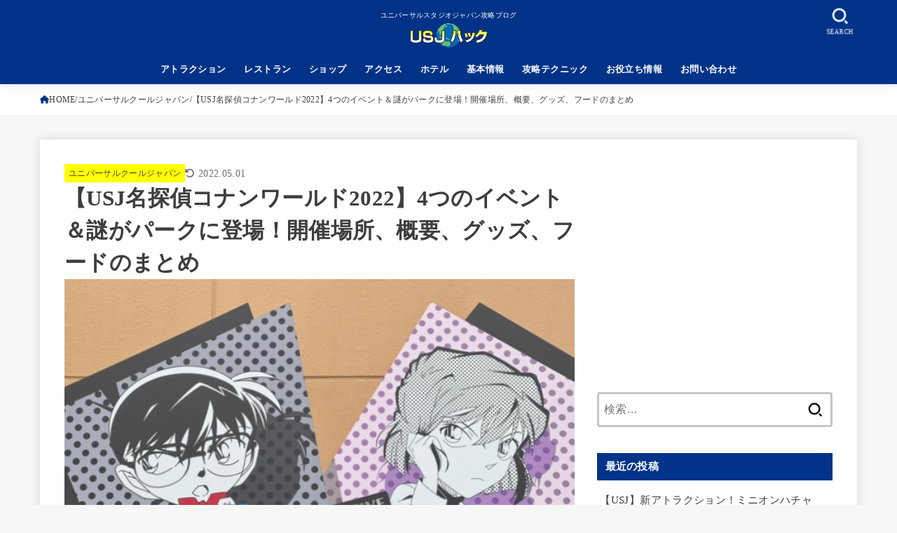

--- FILE ---
content_type: text/html; charset=UTF-8
request_url: https://usjhack.com/conanworld2022/
body_size: 34774
content:
<!doctype html><html dir="ltr" lang="ja" prefix="og: https://ogp.me/ns#" xmlns:og="http://ogp.me/ns#" xmlns:fb="http://ogp.me/ns/fb#"><head><meta charset="utf-8"><meta http-equiv="X-UA-Compatible" content="IE=edge"><meta name="HandheldFriendly" content="True"><meta name="MobileOptimized" content="320"><meta name="viewport" content="width=device-width, initial-scale=1.0, viewport-fit=cover"><link rel="pingback" href="https://usjhack.com/wp/xmlrpc.php"><title>【USJ名探偵コナンワールド2022】4つのイベント＆謎がパークに登場！開催場所、概要、グッズ、フードのまとめ | USJハック</title><style>img:is([sizes="auto" i], [sizes^="auto," i]) { contain-intrinsic-size: 3000px 1500px }</style><meta name="robots" content="max-image-preview:large" /><meta name="author" content="早川 つかさ"/><link rel="canonical" href="https://usjhack.com/conanworld2022/" /><meta name="generator" content="All in One SEO (AIOSEO) 4.8.9" /><meta property="og:locale" content="ja_JP" /><meta property="og:site_name" content="USJハック | ユニバーサルスタジオジャパン攻略ブログ" /><meta property="og:type" content="article" /><meta property="og:title" content="【USJ名探偵コナンワールド2022】4つのイベント＆謎がパークに登場！開催場所、概要、グッズ、フードのまとめ | USJハック" /><meta property="og:url" content="https://usjhack.com/conanworld2022/" /><meta property="og:image" content="https://usjhack.com/wp/wp-content/uploads/2022/05/usj_conanworld2022_matome_7.jpg" /><meta property="og:image:secure_url" content="https://usjhack.com/wp/wp-content/uploads/2022/05/usj_conanworld2022_matome_7.jpg" /><meta property="og:image:width" content="728" /><meta property="og:image:height" content="546" /><meta property="article:published_time" content="2022-02-11T03:57:51+00:00" /><meta property="article:modified_time" content="2022-05-01T07:32:23+00:00" /><meta property="article:publisher" content="https://www.facebook.com/usjhack/" /><meta name="twitter:card" content="summary" /><meta name="twitter:site" content="@usjhack" /><meta name="twitter:title" content="【USJ名探偵コナンワールド2022】4つのイベント＆謎がパークに登場！開催場所、概要、グッズ、フードのまとめ | USJハック" /><meta name="twitter:creator" content="@usjhack" /><meta name="twitter:image" content="https://usjhack.com/wp/wp-content/uploads/2022/05/usj_conanworld2022_matome_7.jpg" /> <script type="application/ld+json" class="aioseo-schema">{"@context":"https:\/\/schema.org","@graph":[{"@type":"Article","@id":"https:\/\/usjhack.com\/conanworld2022\/#article","name":"\u3010USJ\u540d\u63a2\u5075\u30b3\u30ca\u30f3\u30ef\u30fc\u30eb\u30c92022\u30114\u3064\u306e\u30a4\u30d9\u30f3\u30c8\uff06\u8b0e\u304c\u30d1\u30fc\u30af\u306b\u767b\u5834\uff01\u958b\u50ac\u5834\u6240\u3001\u6982\u8981\u3001\u30b0\u30c3\u30ba\u3001\u30d5\u30fc\u30c9\u306e\u307e\u3068\u3081 | USJ\u30cf\u30c3\u30af","headline":"\u3010USJ\u540d\u63a2\u5075\u30b3\u30ca\u30f3\u30ef\u30fc\u30eb\u30c92022\u30114\u3064\u306e\u30a4\u30d9\u30f3\u30c8\uff06\u8b0e\u304c\u30d1\u30fc\u30af\u306b\u767b\u5834\uff01\u958b\u50ac\u5834\u6240\u3001\u6982\u8981\u3001\u30b0\u30c3\u30ba\u3001\u30d5\u30fc\u30c9\u306e\u307e\u3068\u3081","author":{"@id":"https:\/\/usjhack.com\/author\/hayakawa\/#author"},"publisher":{"@id":"https:\/\/usjhack.com\/#organization"},"image":{"@type":"ImageObject","url":"https:\/\/usjhack.com\/wp\/wp-content\/uploads\/2022\/05\/usj_conanworld2022_matome_7.jpg","width":728,"height":546,"caption":"\u30b3\u30ca\u30f3\u30d5\u30fc\u30c9\u306e\u770b\u677f"},"datePublished":"2022-02-11T12:57:51+09:00","dateModified":"2022-05-01T16:32:23+09:00","inLanguage":"ja","mainEntityOfPage":{"@id":"https:\/\/usjhack.com\/conanworld2022\/#webpage"},"isPartOf":{"@id":"https:\/\/usjhack.com\/conanworld2022\/#webpage"},"articleSection":"\u30e6\u30cb\u30d0\u30fc\u30b5\u30eb\u30af\u30fc\u30eb\u30b8\u30e3\u30d1\u30f3"},{"@type":"BreadcrumbList","@id":"https:\/\/usjhack.com\/conanworld2022\/#breadcrumblist","itemListElement":[{"@type":"ListItem","@id":"https:\/\/usjhack.com#listItem","position":1,"name":"\u30db\u30fc\u30e0","item":"https:\/\/usjhack.com","nextItem":{"@type":"ListItem","@id":"https:\/\/usjhack.com\/category\/universalcooljapan\/#listItem","name":"\u30e6\u30cb\u30d0\u30fc\u30b5\u30eb\u30af\u30fc\u30eb\u30b8\u30e3\u30d1\u30f3"}},{"@type":"ListItem","@id":"https:\/\/usjhack.com\/category\/universalcooljapan\/#listItem","position":2,"name":"\u30e6\u30cb\u30d0\u30fc\u30b5\u30eb\u30af\u30fc\u30eb\u30b8\u30e3\u30d1\u30f3","item":"https:\/\/usjhack.com\/category\/universalcooljapan\/","nextItem":{"@type":"ListItem","@id":"https:\/\/usjhack.com\/conanworld2022\/#listItem","name":"\u3010USJ\u540d\u63a2\u5075\u30b3\u30ca\u30f3\u30ef\u30fc\u30eb\u30c92022\u30114\u3064\u306e\u30a4\u30d9\u30f3\u30c8\uff06\u8b0e\u304c\u30d1\u30fc\u30af\u306b\u767b\u5834\uff01\u958b\u50ac\u5834\u6240\u3001\u6982\u8981\u3001\u30b0\u30c3\u30ba\u3001\u30d5\u30fc\u30c9\u306e\u307e\u3068\u3081"},"previousItem":{"@type":"ListItem","@id":"https:\/\/usjhack.com#listItem","name":"\u30db\u30fc\u30e0"}},{"@type":"ListItem","@id":"https:\/\/usjhack.com\/conanworld2022\/#listItem","position":3,"name":"\u3010USJ\u540d\u63a2\u5075\u30b3\u30ca\u30f3\u30ef\u30fc\u30eb\u30c92022\u30114\u3064\u306e\u30a4\u30d9\u30f3\u30c8\uff06\u8b0e\u304c\u30d1\u30fc\u30af\u306b\u767b\u5834\uff01\u958b\u50ac\u5834\u6240\u3001\u6982\u8981\u3001\u30b0\u30c3\u30ba\u3001\u30d5\u30fc\u30c9\u306e\u307e\u3068\u3081","previousItem":{"@type":"ListItem","@id":"https:\/\/usjhack.com\/category\/universalcooljapan\/#listItem","name":"\u30e6\u30cb\u30d0\u30fc\u30b5\u30eb\u30af\u30fc\u30eb\u30b8\u30e3\u30d1\u30f3"}}]},{"@type":"Organization","@id":"https:\/\/usjhack.com\/#organization","name":"USJ\u30cf\u30c3\u30af","description":"\u30e6\u30cb\u30d0\u30fc\u30b5\u30eb\u30b9\u30bf\u30b8\u30aa\u30b8\u30e3\u30d1\u30f3\u653b\u7565\u30d6\u30ed\u30b0","url":"https:\/\/usjhack.com\/","logo":{"@type":"ImageObject","url":"https:\/\/usjhack.com\/wp\/wp-content\/uploads\/2020\/08\/cropped-title-420-120-2.png","@id":"https:\/\/usjhack.com\/conanworld2022\/#organizationLogo","width":420,"height":120},"image":{"@id":"https:\/\/usjhack.com\/conanworld2022\/#organizationLogo"},"sameAs":["https:\/\/twitter.com\/usjhack\/","https:\/\/www.instagram.com\/usjhack\/"]},{"@type":"Person","@id":"https:\/\/usjhack.com\/author\/hayakawa\/#author","url":"https:\/\/usjhack.com\/author\/hayakawa\/","name":"\u65e9\u5ddd \u3064\u304b\u3055","image":{"@type":"ImageObject","@id":"https:\/\/usjhack.com\/conanworld2022\/#authorImage","url":"https:\/\/usjhack.com\/wp\/wp-content\/uploads\/2018\/02\/\u30a2\u30a4\u30b3\u30f3\u65e9\u5ddd\u5143\u753b\u50cf-150x150.jpg","width":96,"height":96,"caption":"\u65e9\u5ddd \u3064\u304b\u3055"}},{"@type":"WebPage","@id":"https:\/\/usjhack.com\/conanworld2022\/#webpage","url":"https:\/\/usjhack.com\/conanworld2022\/","name":"\u3010USJ\u540d\u63a2\u5075\u30b3\u30ca\u30f3\u30ef\u30fc\u30eb\u30c92022\u30114\u3064\u306e\u30a4\u30d9\u30f3\u30c8\uff06\u8b0e\u304c\u30d1\u30fc\u30af\u306b\u767b\u5834\uff01\u958b\u50ac\u5834\u6240\u3001\u6982\u8981\u3001\u30b0\u30c3\u30ba\u3001\u30d5\u30fc\u30c9\u306e\u307e\u3068\u3081 | USJ\u30cf\u30c3\u30af","inLanguage":"ja","isPartOf":{"@id":"https:\/\/usjhack.com\/#website"},"breadcrumb":{"@id":"https:\/\/usjhack.com\/conanworld2022\/#breadcrumblist"},"author":{"@id":"https:\/\/usjhack.com\/author\/hayakawa\/#author"},"creator":{"@id":"https:\/\/usjhack.com\/author\/hayakawa\/#author"},"image":{"@type":"ImageObject","url":"https:\/\/usjhack.com\/wp\/wp-content\/uploads\/2022\/05\/usj_conanworld2022_matome_7.jpg","@id":"https:\/\/usjhack.com\/conanworld2022\/#mainImage","width":728,"height":546,"caption":"\u30b3\u30ca\u30f3\u30d5\u30fc\u30c9\u306e\u770b\u677f"},"primaryImageOfPage":{"@id":"https:\/\/usjhack.com\/conanworld2022\/#mainImage"},"datePublished":"2022-02-11T12:57:51+09:00","dateModified":"2022-05-01T16:32:23+09:00"},{"@type":"WebSite","@id":"https:\/\/usjhack.com\/#website","url":"https:\/\/usjhack.com\/","name":"USJ\u30cf\u30c3\u30af","description":"\u30e6\u30cb\u30d0\u30fc\u30b5\u30eb\u30b9\u30bf\u30b8\u30aa\u30b8\u30e3\u30d1\u30f3\u653b\u7565\u30d6\u30ed\u30b0","inLanguage":"ja","publisher":{"@id":"https:\/\/usjhack.com\/#organization"}}]}</script> <link rel='dns-prefetch' href='//fonts.googleapis.com' /><link rel='dns-prefetch' href='//cdnjs.cloudflare.com' /><link rel="alternate" type="application/rss+xml" title="USJハック &raquo; フィード" href="https://usjhack.com/feed/" /><link rel="alternate" type="application/rss+xml" title="USJハック &raquo; コメントフィード" href="https://usjhack.com/comments/feed/" /><link rel="alternate" type="application/rss+xml" title="USJハック &raquo; 【USJ名探偵コナンワールド2022】4つのイベント＆謎がパークに登場！開催場所、概要、グッズ、フードのまとめ のコメントのフィード" href="https://usjhack.com/conanworld2022/feed/" /> <script defer src="[data-uri]"></script> <style id='wp-emoji-styles-inline-css' type='text/css'>img.wp-smiley, img.emoji {
		display: inline !important;
		border: none !important;
		box-shadow: none !important;
		height: 1em !important;
		width: 1em !important;
		margin: 0 0.07em !important;
		vertical-align: -0.1em !important;
		background: none !important;
		padding: 0 !important;
	}</style><link rel='stylesheet' id='wp-block-library-css' href='https://usjhack.com/wp/wp-includes/css/dist/block-library/style.min.css' type='text/css' media='all' /><style id='classic-theme-styles-inline-css' type='text/css'>/*! This file is auto-generated */
.wp-block-button__link{color:#fff;background-color:#32373c;border-radius:9999px;box-shadow:none;text-decoration:none;padding:calc(.667em + 2px) calc(1.333em + 2px);font-size:1.125em}.wp-block-file__button{background:#32373c;color:#fff;text-decoration:none}</style><style id='global-styles-inline-css' type='text/css'>:root{--wp--preset--aspect-ratio--square: 1;--wp--preset--aspect-ratio--4-3: 4/3;--wp--preset--aspect-ratio--3-4: 3/4;--wp--preset--aspect-ratio--3-2: 3/2;--wp--preset--aspect-ratio--2-3: 2/3;--wp--preset--aspect-ratio--16-9: 16/9;--wp--preset--aspect-ratio--9-16: 9/16;--wp--preset--color--black: #000;--wp--preset--color--cyan-bluish-gray: #abb8c3;--wp--preset--color--white: #fff;--wp--preset--color--pale-pink: #f78da7;--wp--preset--color--vivid-red: #cf2e2e;--wp--preset--color--luminous-vivid-orange: #ff6900;--wp--preset--color--luminous-vivid-amber: #fcb900;--wp--preset--color--light-green-cyan: #7bdcb5;--wp--preset--color--vivid-green-cyan: #00d084;--wp--preset--color--pale-cyan-blue: #8ed1fc;--wp--preset--color--vivid-cyan-blue: #0693e3;--wp--preset--color--vivid-purple: #9b51e0;--wp--preset--color--stk-palette-one: var(--stk-palette-color1);--wp--preset--color--stk-palette-two: var(--stk-palette-color2);--wp--preset--color--stk-palette-three: var(--stk-palette-color3);--wp--preset--color--stk-palette-four: var(--stk-palette-color4);--wp--preset--color--stk-palette-five: var(--stk-palette-color5);--wp--preset--color--stk-palette-six: var(--stk-palette-color6);--wp--preset--color--stk-palette-seven: var(--stk-palette-color7);--wp--preset--color--stk-palette-eight: var(--stk-palette-color8);--wp--preset--color--stk-palette-nine: var(--stk-palette-color9);--wp--preset--color--stk-palette-ten: var(--stk-palette-color10);--wp--preset--color--mainttlbg: var(--main-ttl-bg);--wp--preset--color--mainttltext: var(--main-ttl-color);--wp--preset--color--stkeditorcolor-one: var(--stk-editor-color1);--wp--preset--color--stkeditorcolor-two: var(--stk-editor-color2);--wp--preset--color--stkeditorcolor-three: var(--stk-editor-color3);--wp--preset--gradient--vivid-cyan-blue-to-vivid-purple: linear-gradient(135deg,rgba(6,147,227,1) 0%,rgb(155,81,224) 100%);--wp--preset--gradient--light-green-cyan-to-vivid-green-cyan: linear-gradient(135deg,rgb(122,220,180) 0%,rgb(0,208,130) 100%);--wp--preset--gradient--luminous-vivid-amber-to-luminous-vivid-orange: linear-gradient(135deg,rgba(252,185,0,1) 0%,rgba(255,105,0,1) 100%);--wp--preset--gradient--luminous-vivid-orange-to-vivid-red: linear-gradient(135deg,rgba(255,105,0,1) 0%,rgb(207,46,46) 100%);--wp--preset--gradient--very-light-gray-to-cyan-bluish-gray: linear-gradient(135deg,rgb(238,238,238) 0%,rgb(169,184,195) 100%);--wp--preset--gradient--cool-to-warm-spectrum: linear-gradient(135deg,rgb(74,234,220) 0%,rgb(151,120,209) 20%,rgb(207,42,186) 40%,rgb(238,44,130) 60%,rgb(251,105,98) 80%,rgb(254,248,76) 100%);--wp--preset--gradient--blush-light-purple: linear-gradient(135deg,rgb(255,206,236) 0%,rgb(152,150,240) 100%);--wp--preset--gradient--blush-bordeaux: linear-gradient(135deg,rgb(254,205,165) 0%,rgb(254,45,45) 50%,rgb(107,0,62) 100%);--wp--preset--gradient--luminous-dusk: linear-gradient(135deg,rgb(255,203,112) 0%,rgb(199,81,192) 50%,rgb(65,88,208) 100%);--wp--preset--gradient--pale-ocean: linear-gradient(135deg,rgb(255,245,203) 0%,rgb(182,227,212) 50%,rgb(51,167,181) 100%);--wp--preset--gradient--electric-grass: linear-gradient(135deg,rgb(202,248,128) 0%,rgb(113,206,126) 100%);--wp--preset--gradient--midnight: linear-gradient(135deg,rgb(2,3,129) 0%,rgb(40,116,252) 100%);--wp--preset--font-size--small: 13px;--wp--preset--font-size--medium: 20px;--wp--preset--font-size--large: 36px;--wp--preset--font-size--x-large: 42px;--wp--preset--spacing--20: 0.44rem;--wp--preset--spacing--30: 0.67rem;--wp--preset--spacing--40: 1rem;--wp--preset--spacing--50: 1.5rem;--wp--preset--spacing--60: 2.25rem;--wp--preset--spacing--70: 3.38rem;--wp--preset--spacing--80: 5.06rem;--wp--preset--shadow--natural: 6px 6px 9px rgba(0, 0, 0, 0.2);--wp--preset--shadow--deep: 12px 12px 50px rgba(0, 0, 0, 0.4);--wp--preset--shadow--sharp: 6px 6px 0px rgba(0, 0, 0, 0.2);--wp--preset--shadow--outlined: 6px 6px 0px -3px rgba(255, 255, 255, 1), 6px 6px rgba(0, 0, 0, 1);--wp--preset--shadow--crisp: 6px 6px 0px rgba(0, 0, 0, 1);}:where(.is-layout-flex){gap: 0.5em;}:where(.is-layout-grid){gap: 0.5em;}body .is-layout-flex{display: flex;}.is-layout-flex{flex-wrap: wrap;align-items: center;}.is-layout-flex > :is(*, div){margin: 0;}body .is-layout-grid{display: grid;}.is-layout-grid > :is(*, div){margin: 0;}:where(.wp-block-columns.is-layout-flex){gap: 2em;}:where(.wp-block-columns.is-layout-grid){gap: 2em;}:where(.wp-block-post-template.is-layout-flex){gap: 1.25em;}:where(.wp-block-post-template.is-layout-grid){gap: 1.25em;}.has-black-color{color: var(--wp--preset--color--black) !important;}.has-cyan-bluish-gray-color{color: var(--wp--preset--color--cyan-bluish-gray) !important;}.has-white-color{color: var(--wp--preset--color--white) !important;}.has-pale-pink-color{color: var(--wp--preset--color--pale-pink) !important;}.has-vivid-red-color{color: var(--wp--preset--color--vivid-red) !important;}.has-luminous-vivid-orange-color{color: var(--wp--preset--color--luminous-vivid-orange) !important;}.has-luminous-vivid-amber-color{color: var(--wp--preset--color--luminous-vivid-amber) !important;}.has-light-green-cyan-color{color: var(--wp--preset--color--light-green-cyan) !important;}.has-vivid-green-cyan-color{color: var(--wp--preset--color--vivid-green-cyan) !important;}.has-pale-cyan-blue-color{color: var(--wp--preset--color--pale-cyan-blue) !important;}.has-vivid-cyan-blue-color{color: var(--wp--preset--color--vivid-cyan-blue) !important;}.has-vivid-purple-color{color: var(--wp--preset--color--vivid-purple) !important;}.has-black-background-color{background-color: var(--wp--preset--color--black) !important;}.has-cyan-bluish-gray-background-color{background-color: var(--wp--preset--color--cyan-bluish-gray) !important;}.has-white-background-color{background-color: var(--wp--preset--color--white) !important;}.has-pale-pink-background-color{background-color: var(--wp--preset--color--pale-pink) !important;}.has-vivid-red-background-color{background-color: var(--wp--preset--color--vivid-red) !important;}.has-luminous-vivid-orange-background-color{background-color: var(--wp--preset--color--luminous-vivid-orange) !important;}.has-luminous-vivid-amber-background-color{background-color: var(--wp--preset--color--luminous-vivid-amber) !important;}.has-light-green-cyan-background-color{background-color: var(--wp--preset--color--light-green-cyan) !important;}.has-vivid-green-cyan-background-color{background-color: var(--wp--preset--color--vivid-green-cyan) !important;}.has-pale-cyan-blue-background-color{background-color: var(--wp--preset--color--pale-cyan-blue) !important;}.has-vivid-cyan-blue-background-color{background-color: var(--wp--preset--color--vivid-cyan-blue) !important;}.has-vivid-purple-background-color{background-color: var(--wp--preset--color--vivid-purple) !important;}.has-black-border-color{border-color: var(--wp--preset--color--black) !important;}.has-cyan-bluish-gray-border-color{border-color: var(--wp--preset--color--cyan-bluish-gray) !important;}.has-white-border-color{border-color: var(--wp--preset--color--white) !important;}.has-pale-pink-border-color{border-color: var(--wp--preset--color--pale-pink) !important;}.has-vivid-red-border-color{border-color: var(--wp--preset--color--vivid-red) !important;}.has-luminous-vivid-orange-border-color{border-color: var(--wp--preset--color--luminous-vivid-orange) !important;}.has-luminous-vivid-amber-border-color{border-color: var(--wp--preset--color--luminous-vivid-amber) !important;}.has-light-green-cyan-border-color{border-color: var(--wp--preset--color--light-green-cyan) !important;}.has-vivid-green-cyan-border-color{border-color: var(--wp--preset--color--vivid-green-cyan) !important;}.has-pale-cyan-blue-border-color{border-color: var(--wp--preset--color--pale-cyan-blue) !important;}.has-vivid-cyan-blue-border-color{border-color: var(--wp--preset--color--vivid-cyan-blue) !important;}.has-vivid-purple-border-color{border-color: var(--wp--preset--color--vivid-purple) !important;}.has-vivid-cyan-blue-to-vivid-purple-gradient-background{background: var(--wp--preset--gradient--vivid-cyan-blue-to-vivid-purple) !important;}.has-light-green-cyan-to-vivid-green-cyan-gradient-background{background: var(--wp--preset--gradient--light-green-cyan-to-vivid-green-cyan) !important;}.has-luminous-vivid-amber-to-luminous-vivid-orange-gradient-background{background: var(--wp--preset--gradient--luminous-vivid-amber-to-luminous-vivid-orange) !important;}.has-luminous-vivid-orange-to-vivid-red-gradient-background{background: var(--wp--preset--gradient--luminous-vivid-orange-to-vivid-red) !important;}.has-very-light-gray-to-cyan-bluish-gray-gradient-background{background: var(--wp--preset--gradient--very-light-gray-to-cyan-bluish-gray) !important;}.has-cool-to-warm-spectrum-gradient-background{background: var(--wp--preset--gradient--cool-to-warm-spectrum) !important;}.has-blush-light-purple-gradient-background{background: var(--wp--preset--gradient--blush-light-purple) !important;}.has-blush-bordeaux-gradient-background{background: var(--wp--preset--gradient--blush-bordeaux) !important;}.has-luminous-dusk-gradient-background{background: var(--wp--preset--gradient--luminous-dusk) !important;}.has-pale-ocean-gradient-background{background: var(--wp--preset--gradient--pale-ocean) !important;}.has-electric-grass-gradient-background{background: var(--wp--preset--gradient--electric-grass) !important;}.has-midnight-gradient-background{background: var(--wp--preset--gradient--midnight) !important;}.has-small-font-size{font-size: var(--wp--preset--font-size--small) !important;}.has-medium-font-size{font-size: var(--wp--preset--font-size--medium) !important;}.has-large-font-size{font-size: var(--wp--preset--font-size--large) !important;}.has-x-large-font-size{font-size: var(--wp--preset--font-size--x-large) !important;}
:where(.wp-block-post-template.is-layout-flex){gap: 1.25em;}:where(.wp-block-post-template.is-layout-grid){gap: 1.25em;}
:where(.wp-block-columns.is-layout-flex){gap: 2em;}:where(.wp-block-columns.is-layout-grid){gap: 2em;}
:root :where(.wp-block-pullquote){font-size: 1.5em;line-height: 1.6;}</style><link rel='stylesheet' id='contact-form-7-css' href='https://usjhack.com/wp/wp-content/cache/autoptimize/autoptimize_single_64ac31699f5326cb3c76122498b76f66.php?ver=6.1.3' type='text/css' media='all' /><link rel='stylesheet' id='toc-screen-css' href='https://usjhack.com/wp/wp-content/plugins/table-of-contents-plus/screen.min.css?ver=2411.1' type='text/css' media='all' /><link rel='stylesheet' id='ppress-frontend-css' href='https://usjhack.com/wp/wp-content/plugins/wp-user-avatar/assets/css/frontend.min.css?ver=4.16.6' type='text/css' media='all' /><link rel='stylesheet' id='ppress-flatpickr-css' href='https://usjhack.com/wp/wp-content/plugins/wp-user-avatar/assets/flatpickr/flatpickr.min.css?ver=4.16.6' type='text/css' media='all' /><link rel='stylesheet' id='ppress-select2-css' href='https://usjhack.com/wp/wp-content/plugins/wp-user-avatar/assets/select2/select2.min.css' type='text/css' media='all' /><link rel='stylesheet' id='stk_style-css' href='https://usjhack.com/wp/wp-content/cache/autoptimize/autoptimize_single_aa7a54a6ba9a93b8b74a0187fc103c70.php?ver=5.15' type='text/css' media='all' /><style id='stk_style-inline-css' type='text/css'>:root{--stk-base-font-family:"游ゴシック","Yu Gothic","游ゴシック体","YuGothic","Hiragino Kaku Gothic ProN",Meiryo,sans-serif;--stk-base-font-size-pc:103%;--stk-base-font-size-sp:103%;--stk-font-weight:400;--stk-font-feature-settings:normal;--stk-font-awesome-free:"Font Awesome 6 Free";--stk-font-awesome-brand:"Font Awesome 6 Brands";--wp--preset--font-size--medium:clamp(1.2em,2.5vw,20px);--wp--preset--font-size--large:clamp(1.5em,4.5vw,36px);--wp--preset--font-size--x-large:clamp(1.9em,5.25vw,42px);--wp--style--gallery-gap-default:.5em;--stk-flex-style:flex-start;--stk-wrap-width:1166px;--stk-wide-width:980px;--stk-main-width:728px;--stk-side-margin:32px;--stk-post-thumb-ratio:16/10;--stk-post-title-font_size:clamp(1.4em,4vw,1.9em);--stk-h1-font_size:clamp(1.4em,4vw,1.9em);--stk-h2-font_size:clamp(1.2em,2.6vw,1.3em);--stk-h2-normal-font_size:125%;--stk-h3-font_size:clamp(1.1em,2.3vw,1.15em);--stk-h4-font_size:105%;--stk-h5-font_size:100%;--stk-line_height:1.8;--stk-heading-line_height:1.5;--stk-heading-margin_top:2em;--stk-heading-margin_bottom:1em;--stk-margin:1.6em;--stk-h2-margin-rl:-2vw;--stk-el-margin-rl:-4vw;--stk-list-icon-size:1.8em;--stk-list-item-margin:.7em;--stk-list-margin:1em;--stk-h2-border_radius:3px;--stk-h2-border_width:4px;--stk-h3-border_width:4px;--stk-h4-border_width:4px;--stk-wttl-border_radius:0;--stk-wttl-border_width:2px;--stk-supplement-border_radius:4px;--stk-supplement-border_width:2px;--stk-supplement-sat:82%;--stk-supplement-lig:86%;--stk-box-border_radius:4px;--stk-box-border_width:2px;--stk-btn-border_radius:3px;--stk-btn-border_width:2px;--stk-post-radius:0;--stk-postlist-radius:0;--stk-cardlist-radius:0;--stk-shadow-s:1px 2px 10px rgba(0,0,0,.2);--stk-shadow-l:5px 10px 20px rgba(0,0,0,.2);--main-text-color:#3E3E3E;--main-link-color:#038;--main-link-color-hover:#E69B9B;--main-ttl-bg:#038;--main-ttl-bg-rgba:rgba(0,51,136,.1);--main-ttl-color:#fff;--header-bg:#038;--header-bg-overlay:#0ea3c9;--header-logo-color:#ff0;--header-text-color:#fff;--inner-content-bg:#fff;--label-bg:#ff0;--label-text-color:#444;--slider-text-color:#444;--side-text-color:#3e3e3e;--footer-bg:#666;--footer-text-color:#cacaca;--footer-link-color:#fff;--new-mark-bg:#ff6347;--oc-box-blue:#19b4ce;--oc-box-blue-inner:#d4f3ff;--oc-box-red:#ee5656;--oc-box-red-inner:#feeeed;--oc-box-yellow:#f7cf2e;--oc-box-yellow-inner:#fffae2;--oc-box-green:#39cd75;--oc-box-green-inner:#e8fbf0;--oc-box-pink:#f7b2b2;--oc-box-pink-inner:#fee;--oc-box-gray:#9c9c9c;--oc-box-gray-inner:#f5f5f5;--oc-box-black:#313131;--oc-box-black-inner:#404040;--oc-btn-rich_yellow:#f7cf2e;--oc-btn-rich_yellow-sdw:rgba(222,182,21,1);--oc-btn-rich_pink:#ee5656;--oc-btn-rich_pink-sdw:rgba(213,61,61,1);--oc-btn-rich_orange:#ef9b2f;--oc-btn-rich_orange-sdw:rgba(214,130,22,1);--oc-btn-rich_green:#39cd75;--oc-btn-rich_green-sdw:rgba(32,180,92,1);--oc-btn-rich_blue:#19b4ce;--oc-btn-rich_blue-sdw:rgba(0,155,181,1);--oc-base-border-color:rgba(125,125,125,.3);--oc-has-background-basic-padding:1.1em;--stk-maker-yellow:#ff6;--stk-maker-pink:#ffd5d5;--stk-maker-blue:#b5dfff;--stk-maker-green:#cff7c7;--stk-caption-font-size:11px;--stk-palette-color1:#abb8c3;--stk-palette-color2:#f78da7;--stk-palette-color3:#cf2e2e;--stk-palette-color4:#ff6900;--stk-palette-color5:#fcb900;--stk-palette-color6:#7bdcb5;--stk-palette-color7:#00d084;--stk-palette-color8:#8ed1fc;--stk-palette-color9:#0693e3;--stk-palette-color10:#9b51e0;--stk-editor-color1:#1bb4d3;--stk-editor-color2:#f55e5e;--stk-editor-color3:#ee2;--stk-editor-color1-rgba:rgba(27,180,211,.1);--stk-editor-color2-rgba:rgba(245,94,94,.1);--stk-editor-color3-rgba:rgba(238,238,34,.1)}
#toc_container li::before{content:none}@media only screen and (max-width:480px){#toc_container{font-size:90%}}#toc_container{width:100%!important;padding:1.2em;border:5px solid rgba(100,100,100,.2);background:inherit!important}#toc_container li{margin:1em 0;font-weight:bold}#toc_container li li{font-weight:normal;margin:.5em 0}#toc_container .toc_number{display:inline-block;font-weight:bold;font-size:75%;background-color:var(--main-ttl-bg);color:var(--main-ttl-color);min-width:2.1em;min-height:2.1em;line-height:2.1;text-align:center;border-radius:1em;margin-right:.3em;padding:0 7px}#toc_container a{color:inherit;text-decoration:none}#toc_container a:hover{text-decoration:underline}#toc_container p.toc_title{font-weight:bold;text-align:left;margin:0 auto;font-size:100%;vertical-align:middle}#toc_container .toc_title::before{display:inline-block;font-family:var(--stk-font-awesome-free,"Font Awesome 5 Free");font-weight:900;content:"\f03a";margin-right:.8em;margin-left:.4em;transform:scale(1.4);color:var(--main-ttl-bg)}#toc_container .toc_title .toc_toggle{font-size:80%;font-weight:normal;margin-left:.2em}#toc_container .toc_list{max-width:580px;margin-left:auto;margin-right:auto}#toc_container .toc_list>li{padding-left:0}
.fb-likebtn .like_text::after{content:"この記事が気に入ったらフォローしよう！"}#related-box .h_ttl::after{content:"こちらの記事も人気です"}.stk_authorbox>.h_ttl:not(.subtext__none)::after{content:"この記事を書いた人"}#author-newpost .h_ttl::after{content:"このライターの最新記事"}</style><link rel='stylesheet' id='stk_child-style-css' href='https://usjhack.com/wp/wp-content/cache/autoptimize/autoptimize_single_7d52aafdc9f2602b46fc7e2c78a65e1b.php' type='text/css' media='all' /><link rel='stylesheet' id='gf_font-css' href='https://fonts.googleapis.com/css?family=Concert+One&#038;display=swap' type='text/css' media='all' /><style id='gf_font-inline-css' type='text/css'>.gf {font-family: "Concert One", "游ゴシック", "Yu Gothic", "游ゴシック体", "YuGothic", "Hiragino Kaku Gothic ProN", Meiryo, sans-serif;}</style><link rel='stylesheet' id='fontawesome-css' href='https://cdnjs.cloudflare.com/ajax/libs/font-awesome/6.7.2/css/all.min.css' type='text/css' media='all' /> <script type="text/javascript" src="https://usjhack.com/wp/wp-includes/js/jquery/jquery.min.js?ver=3.7.1" id="jquery-core-js"></script> <script defer type="text/javascript" src="https://usjhack.com/wp/wp-includes/js/jquery/jquery-migrate.min.js?ver=3.4.1" id="jquery-migrate-js"></script> <script defer id="jquery-js-after" src="[data-uri]"></script> <script defer type="text/javascript" src="https://usjhack.com/wp/wp-content/plugins/wp-user-avatar/assets/flatpickr/flatpickr.min.js?ver=4.16.6" id="ppress-flatpickr-js"></script> <script defer type="text/javascript" src="https://usjhack.com/wp/wp-content/plugins/wp-user-avatar/assets/select2/select2.min.js?ver=4.16.6" id="ppress-select2-js"></script> <link rel="https://api.w.org/" href="https://usjhack.com/wp-json/" /><link rel="alternate" title="JSON" type="application/json" href="https://usjhack.com/wp-json/wp/v2/posts/23138" /><link rel="EditURI" type="application/rsd+xml" title="RSD" href="https://usjhack.com/wp/xmlrpc.php?rsd" /><link rel='shortlink' href='https://usjhack.com/?p=23138' /><link rel="alternate" title="oEmbed (JSON)" type="application/json+oembed" href="https://usjhack.com/wp-json/oembed/1.0/embed?url=https%3A%2F%2Fusjhack.com%2Fconanworld2022%2F" /><link rel="alternate" title="oEmbed (XML)" type="text/xml+oembed" href="https://usjhack.com/wp-json/oembed/1.0/embed?url=https%3A%2F%2Fusjhack.com%2Fconanworld2022%2F&#038;format=xml" /><meta name="p:domain_verify" content="859637e70cb1857a0b2fdcae6eaf3378"/><meta name="pinterest-rich-pin" content="false" /><meta name="thumbnail" content="https://usjhack.com/wp/wp-content/uploads/2022/05/usj_conanworld2022_matome_7.jpg" /><link rel="icon" href="https://usjhack.com/wp/wp-content/uploads/2020/08/cropped-logo512_20200813_2-32x32.png" sizes="32x32" /><link rel="icon" href="https://usjhack.com/wp/wp-content/uploads/2020/08/cropped-logo512_20200813_2-192x192.png" sizes="192x192" /><link rel="apple-touch-icon" href="https://usjhack.com/wp/wp-content/uploads/2020/08/cropped-logo512_20200813_2-180x180.png" /><meta name="msapplication-TileImage" content="https://usjhack.com/wp/wp-content/uploads/2020/08/cropped-logo512_20200813_2-270x270.png" /><style type="text/css" id="wp-custom-css">/*
ここに独自の CSS を追加することができます。

詳しくは上のヘルプアイコンをクリックしてください。
*/

/* マーカー強調カスタマイズ */
.marker1 {
  background: linear-gradient(transparent 50%, #FFFF66 40%);
}

/* 見出しタグ */

.entry-content h3{
background: #F3F3F3;
padding: 12px;
}

.entry-content h4{
border-bottom: 3px solid #CCCCCC;
padding: .5em 0;
}

/* テーブルタグ */

td, th {
padding: 2px;
}

table{
width:100%;
}

.scroll{overflow-x: scroll;
-webkit-overflow-scrolling:touch;}

/*tableにスクロールバーを追加*/

.scroll::-webkit-scrollbar{ height: 5px;
}

/*tableにスクロールバーを追加*/

.scroll::-webkit-scrollbar-track{
 background: #eee;
}

/*tableにスクロールバーを追加*/

.scroll::-webkit-scrollbar-thumb {background: #666;}

/* フォント変更 */
body {
font-family:  "メイリオ","游ゴシック", "Yu Gothic", "游ゴシック体", "YuGothic", "Hiragino Kaku Gothic ProN","Meiryo","sans-serif";
}

.gf {
	font-family: "メイリオ","游ゴシック", "Yu Gothic", "游ゴシック体", "YuGothic", "Hiragino Kaku Gothic ProN","Meiryo","sans-serif";
}</style> <script defer src="https://www.googletagmanager.com/gtag/js?id=UA-52974169-6"></script> <script defer src="[data-uri]"></script> <meta property="og:locale" content="ja_JP"/><meta property="og:site_name" content="USJハック"/><meta property="og:title" content="【USJ名探偵コナンワールド2022】4つのイベント＆謎がパークに登場！開催場所、概要、グッズ、フードのまとめ"/><meta property="og:url" content="https://usjhack.com/conanworld2022/"/><meta property="og:type" content="article"/><meta property="og:description" content="クールジャパン2022で名探偵コーナンワールドの開催が決定しました！  名探偵コナンワールドの開催は2022年で5周年を迎えます。  2022年の名探偵コナンワールドは、これまでで史上最多である4つのイベントがUSJに登場します。  それでは、さっそく名探偵コナンワールドのイベント、グッズ、フード、コラボアトラクション、開催期間の詳細をご紹介しましょう。  【USJ名探偵コナン】概要、開催日  名探偵コナンワールドの開催期間は2022年3月4日（金）から 8月28日（日）です。  開催が予定されているイベントやアトラクションはこちらの4つ。  脱出ゲーム"/><meta property="og:image" content="https://usjhack.com/wp/wp-content/uploads/2022/05/usj_conanworld2022_matome_7.jpg"/><meta property="og:image:url" content="https://usjhack.com/wp/wp-content/uploads/2022/05/usj_conanworld2022_matome_7.jpg"/><meta property="og:image:secure_url" content="https://usjhack.com/wp/wp-content/uploads/2022/05/usj_conanworld2022_matome_7.jpg"/><meta property="article:published_time" content="2022-02-11T12:57:51+09:00"/><meta property="article:modified_time" content="2022-05-01T16:32:23+09:00" /><meta property="og:updated_time" content="2022-05-01T16:32:23+09:00" /><meta property="article:section" content="ユニバーサルクールジャパン"/><meta property="article:publisher" content="https://www.facebook.com/usjhack/"/><meta property="fb:app_id" content="877696443068883"/><meta name="twitter:title" content="【USJ名探偵コナンワールド2022】4つのイベント＆謎がパークに登場！開催場所、概要、グッズ、フードのまとめ"/><meta name="twitter:url" content="https://usjhack.com/conanworld2022/"/><meta name="twitter:description" content="クールジャパン2022で名探偵コーナンワールドの開催が決定しました！  名探偵コナンワールドの開催は2022年で5周年を迎えます。  2022年の名探偵コナンワールドは、これまでで史上最多である4つのイベントがUSJに登場します。  それでは、さっそく名探偵コナンワールドのイベント、グッズ、フード、コラボアトラクション、開催期間の詳細をご紹介しましょう。  【USJ名探偵コナン】概要、開催日  名探偵コナンワールドの開催期間は2022年3月4日（金）から 8月28日（日）です。  開催が予定されているイベントやアトラクションはこちらの4つ。  脱出ゲーム"/><meta name="twitter:image" content="https://usjhack.com/wp/wp-content/uploads/2022/05/usj_conanworld2022_matome_7.jpg"/><meta name="twitter:card" content="summary_large_image"/><meta name="twitter:site" content="@usjhack"/></head><body class="wp-singular post-template-default single single-post postid-23138 single-format-standard wp-custom-logo wp-embed-responsive wp-theme-jstork19 wp-child-theme-jstork19_custom fixhead-active h_layout_pc_center_full h_layout_sp_center"> <svg aria-hidden="true" xmlns="http://www.w3.org/2000/svg" width="0" height="0" focusable="false" role="none" style="visibility: hidden; position: absolute; left: -9999px; overflow: hidden;"><defs><symbol id="svgicon_search_btn" viewBox="0 0 50 50"><path d="M44.35,48.52l-4.95-4.95c-1.17-1.17-1.17-3.07,0-4.24l0,0c1.17-1.17,3.07-1.17,4.24,0l4.95,4.95c1.17,1.17,1.17,3.07,0,4.24 l0,0C47.42,49.7,45.53,49.7,44.35,48.52z"/><path d="M22.81,7c8.35,0,15.14,6.79,15.14,15.14s-6.79,15.14-15.14,15.14S7.67,30.49,7.67,22.14S14.46,7,22.81,7 M22.81,1 C11.13,1,1.67,10.47,1.67,22.14s9.47,21.14,21.14,21.14s21.14-9.47,21.14-21.14S34.49,1,22.81,1L22.81,1z"/></symbol><symbol id="svgicon_nav_btn" viewBox="0 0 50 50"><path d="M45.1,46.5H4.9c-1.6,0-2.9-1.3-2.9-2.9v-0.2c0-1.6,1.3-2.9,2.9-2.9h40.2c1.6,0,2.9,1.3,2.9,2.9v0.2 C48,45.2,46.7,46.5,45.1,46.5z"/><path d="M45.1,28.5H4.9c-1.6,0-2.9-1.3-2.9-2.9v-0.2c0-1.6,1.3-2.9,2.9-2.9h40.2c1.6,0,2.9,1.3,2.9,2.9v0.2 C48,27.2,46.7,28.5,45.1,28.5z"/><path d="M45.1,10.5H4.9C3.3,10.5,2,9.2,2,7.6V7.4c0-1.6,1.3-2.9,2.9-2.9h40.2c1.6,0,2.9,1.3,2.9,2.9v0.2 C48,9.2,46.7,10.5,45.1,10.5z"/></symbol><symbol id="stk-envelope-svg" viewBox="0 0 300 300"><path d="M300.03,81.5c0-30.25-24.75-55-55-55h-190c-30.25,0-55,24.75-55,55v140c0,30.25,24.75,55,55,55h190c30.25,0,55-24.75,55-55 V81.5z M37.4,63.87c4.75-4.75,11.01-7.37,17.63-7.37h190c6.62,0,12.88,2.62,17.63,7.37c4.75,4.75,7.37,11.01,7.37,17.63v5.56 c-0.32,0.2-0.64,0.41-0.95,0.64L160.2,169.61c-0.75,0.44-5.12,2.89-10.17,2.89c-4.99,0-9.28-2.37-10.23-2.94L30.99,87.7 c-0.31-0.23-0.63-0.44-0.95-0.64V81.5C30.03,74.88,32.65,68.62,37.4,63.87z M262.66,239.13c-4.75,4.75-11.01,7.37-17.63,7.37h-190 c-6.62,0-12.88-2.62-17.63-7.37c-4.75-4.75-7.37-11.01-7.37-17.63v-99.48l93.38,70.24c0.16,0.12,0.32,0.24,0.49,0.35 c1.17,0.81,11.88,7.88,26.13,7.88c14.25,0,24.96-7.07,26.14-7.88c0.17-0.11,0.33-0.23,0.49-0.35l93.38-70.24v99.48 C270.03,228.12,267.42,234.38,262.66,239.13z"/></symbol><symbol id="stk-close-svg" viewBox="0 0 384 512"><path fill="currentColor" d="M342.6 150.6c12.5-12.5 12.5-32.8 0-45.3s-32.8-12.5-45.3 0L192 210.7 86.6 105.4c-12.5-12.5-32.8-12.5-45.3 0s-12.5 32.8 0 45.3L146.7 256 41.4 361.4c-12.5 12.5-12.5 32.8 0 45.3s32.8 12.5 45.3 0L192 301.3 297.4 406.6c12.5 12.5 32.8 12.5 45.3 0s12.5-32.8 0-45.3L237.3 256 342.6 150.6z"/></symbol><symbol id="stk-twitter-svg" viewBox="0 0 512 512"><path d="M299.8,219.7L471,20.7h-40.6L281.7,193.4L163,20.7H26l179.6,261.4L26,490.7h40.6l157-182.5L349,490.7h137L299.8,219.7 L299.8,219.7z M244.2,284.3l-18.2-26L81.2,51.2h62.3l116.9,167.1l18.2,26l151.9,217.2h-62.3L244.2,284.3L244.2,284.3z"/></symbol><symbol id="stk-twitter_bird-svg" viewBox="0 0 512 512"><path d="M459.37 151.716c.325 4.548.325 9.097.325 13.645 0 138.72-105.583 298.558-298.558 298.558-59.452 0-114.68-17.219-161.137-47.106 8.447.974 16.568 1.299 25.34 1.299 49.055 0 94.213-16.568 130.274-44.832-46.132-.975-84.792-31.188-98.112-72.772 6.498.974 12.995 1.624 19.818 1.624 9.421 0 18.843-1.3 27.614-3.573-48.081-9.747-84.143-51.98-84.143-102.985v-1.299c13.969 7.797 30.214 12.67 47.431 13.319-28.264-18.843-46.781-51.005-46.781-87.391 0-19.492 5.197-37.36 14.294-52.954 51.655 63.675 129.3 105.258 216.365 109.807-1.624-7.797-2.599-15.918-2.599-24.04 0-57.828 46.782-104.934 104.934-104.934 30.213 0 57.502 12.67 76.67 33.137 23.715-4.548 46.456-13.32 66.599-25.34-7.798 24.366-24.366 44.833-46.132 57.827 21.117-2.273 41.584-8.122 60.426-16.243-14.292 20.791-32.161 39.308-52.628 54.253z"/></symbol><symbol id="stk-bluesky-svg" viewBox="0 0 256 256"><path d="M 60.901 37.747 C 88.061 58.137 117.273 99.482 127.999 121.666 C 138.727 99.482 167.938 58.137 195.099 37.747 C 214.696 23.034 246.45 11.651 246.45 47.874 C 246.45 55.109 242.302 108.648 239.869 117.34 C 231.413 147.559 200.6 155.266 173.189 150.601 C 221.101 158.756 233.288 185.766 206.966 212.776 C 156.975 264.073 135.115 199.905 129.514 183.464 C 128.487 180.449 128.007 179.038 127.999 180.238 C 127.992 179.038 127.512 180.449 126.486 183.464 C 120.884 199.905 99.024 264.073 49.033 212.776 C 22.711 185.766 34.899 158.756 82.81 150.601 C 55.4 155.266 24.587 147.559 16.13 117.34 C 13.697 108.648 9.55 55.109 9.55 47.874 C 9.55 11.651 41.304 23.034 60.901 37.747 Z"/></symbol><symbol id="stk-facebook-svg" viewBox="0 0 512 512"><path d="M504 256C504 119 393 8 256 8S8 119 8 256c0 123.78 90.69 226.38 209.25 245V327.69h-63V256h63v-54.64c0-62.15 37-96.48 93.67-96.48 27.14 0 55.52 4.84 55.52 4.84v61h-31.28c-30.8 0-40.41 19.12-40.41 38.73V256h68.78l-11 71.69h-57.78V501C413.31 482.38 504 379.78 504 256z"/></symbol><symbol id="stk-hatebu-svg" viewBox="0 0 50 50"><path d="M5.53,7.51c5.39,0,10.71,0,16.02,0,.73,0,1.47,.06,2.19,.19,3.52,.6,6.45,3.36,6.99,6.54,.63,3.68-1.34,7.09-5.02,8.67-.32,.14-.63,.27-1.03,.45,3.69,.93,6.25,3.02,7.37,6.59,1.79,5.7-2.32,11.79-8.4,12.05-6.01,.26-12.03,.06-18.13,.06V7.51Zm8.16,28.37c.16,.03,.26,.07,.35,.07,1.82,0,3.64,.03,5.46,0,2.09-.03,3.73-1.58,3.89-3.62,.14-1.87-1.28-3.79-3.27-3.97-2.11-.19-4.25-.04-6.42-.04v7.56Zm-.02-13.77c1.46,0,2.83,0,4.2,0,.29,0,.58,0,.86-.03,1.67-.21,3.01-1.53,3.17-3.12,.16-1.62-.75-3.32-2.36-3.61-1.91-.34-3.89-.25-5.87-.35v7.1Z"/><path d="M43.93,30.53h-7.69V7.59h7.69V30.53Z"/><path d="M44,38.27c0,2.13-1.79,3.86-3.95,3.83-2.12-.03-3.86-1.77-3.85-3.85,0-2.13,1.8-3.86,3.96-3.83,2.12,.03,3.85,1.75,3.84,3.85Z"/></symbol><symbol id="stk-line-svg" viewBox="0 0 32 32"><path d="M25.82 13.151c0.465 0 0.84 0.38 0.84 0.841 0 0.46-0.375 0.84-0.84 0.84h-2.34v1.5h2.34c0.465 0 0.84 0.377 0.84 0.84 0 0.459-0.375 0.839-0.84 0.839h-3.181c-0.46 0-0.836-0.38-0.836-0.839v-6.361c0-0.46 0.376-0.84 0.84-0.84h3.181c0.461 0 0.836 0.38 0.836 0.84 0 0.465-0.375 0.84-0.84 0.84h-2.34v1.5zM20.68 17.172c0 0.36-0.232 0.68-0.576 0.795-0.085 0.028-0.177 0.041-0.265 0.041-0.281 0-0.521-0.12-0.68-0.333l-3.257-4.423v3.92c0 0.459-0.372 0.839-0.841 0.839-0.461 0-0.835-0.38-0.835-0.839v-6.361c0-0.36 0.231-0.68 0.573-0.793 0.080-0.031 0.181-0.044 0.259-0.044 0.26 0 0.5 0.139 0.66 0.339l3.283 4.44v-3.941c0-0.46 0.376-0.84 0.84-0.84 0.46 0 0.84 0.38 0.84 0.84zM13.025 17.172c0 0.459-0.376 0.839-0.841 0.839-0.46 0-0.836-0.38-0.836-0.839v-6.361c0-0.46 0.376-0.84 0.84-0.84 0.461 0 0.837 0.38 0.837 0.84zM9.737 18.011h-3.181c-0.46 0-0.84-0.38-0.84-0.839v-6.361c0-0.46 0.38-0.84 0.84-0.84 0.464 0 0.84 0.38 0.84 0.84v5.521h2.341c0.464 0 0.839 0.377 0.839 0.84 0 0.459-0.376 0.839-0.839 0.839zM32 13.752c0-7.161-7.18-12.989-16-12.989s-16 5.828-16 12.989c0 6.415 5.693 11.789 13.38 12.811 0.521 0.109 1.231 0.344 1.411 0.787 0.16 0.401 0.105 1.021 0.051 1.44l-0.219 1.36c-0.060 0.401-0.32 1.581 1.399 0.86 1.721-0.719 9.221-5.437 12.581-9.3 2.299-2.519 3.397-5.099 3.397-7.957z"/></symbol><symbol id="stk-pokect-svg" viewBox="0 0 50 50"><path d="M8.04,6.5c-2.24,.15-3.6,1.42-3.6,3.7v13.62c0,11.06,11,19.75,20.52,19.68,10.7-.08,20.58-9.11,20.58-19.68V10.2c0-2.28-1.44-3.57-3.7-3.7H8.04Zm8.67,11.08l8.25,7.84,8.26-7.84c3.7-1.55,5.31,2.67,3.79,3.9l-10.76,10.27c-.35,.33-2.23,.33-2.58,0l-10.76-10.27c-1.45-1.36,.44-5.65,3.79-3.9h0Z"/></symbol><symbol id="stk-pinterest-svg" viewBox="0 0 50 50"><path d="M3.63,25c.11-6.06,2.25-11.13,6.43-15.19,4.18-4.06,9.15-6.12,14.94-6.18,6.23,.11,11.34,2.24,15.32,6.38,3.98,4.15,6,9.14,6.05,14.98-.11,6.01-2.25,11.06-6.43,15.15-4.18,4.09-9.15,6.16-14.94,6.21-2,0-4-.31-6.01-.92,.39-.61,.78-1.31,1.17-2.09,.44-.94,1-2.73,1.67-5.34,.17-.72,.42-1.7,.75-2.92,.39,.67,1.06,1.28,2,1.84,2.5,1.17,5.15,1.06,7.93-.33,2.89-1.67,4.9-4.26,6.01-7.76,1-3.67,.88-7.08-.38-10.22-1.25-3.15-3.49-5.41-6.72-6.8-4.06-1.17-8.01-1.04-11.85,.38s-6.51,3.85-8.01,7.3c-.39,1.28-.62,2.55-.71,3.8s-.04,2.47,.12,3.67,.59,2.27,1.25,3.21,1.56,1.67,2.67,2.17c.28,.11,.5,.11,.67,0,.22-.11,.44-.56,.67-1.33s.31-1.31,.25-1.59c-.06-.11-.17-.31-.33-.59-1.17-1.89-1.56-3.88-1.17-5.97,.39-2.09,1.25-3.85,2.59-5.3,2.06-1.84,4.47-2.84,7.22-3,2.75-.17,5.11,.59,7.05,2.25,1.06,1.22,1.74,2.7,2.04,4.42s.31,3.38,0,4.97c-.31,1.59-.85,3.07-1.63,4.47-1.39,2.17-3.03,3.28-4.92,3.34-1.11-.06-2.02-.49-2.71-1.29s-.91-1.74-.62-2.79c.11-.61,.44-1.81,1-3.59s.86-3.12,.92-4c-.17-2.12-1.14-3.2-2.92-3.26-1.39,.17-2.42,.79-3.09,1.88s-1.03,2.32-1.09,3.71c.17,1.62,.42,2.73,.75,3.34-.61,2.5-1.09,4.51-1.42,6.01-.11,.39-.42,1.59-.92,3.59s-.78,3.53-.83,4.59v2.34c-3.95-1.84-7.07-4.49-9.35-7.97-2.28-3.48-3.42-7.33-3.42-11.56Z"/></symbol><symbol id="stk-instagram-svg" viewBox="0 0 448 512"><path d="M224.1 141c-63.6 0-114.9 51.3-114.9 114.9s51.3 114.9 114.9 114.9S339 319.5 339 255.9 287.7 141 224.1 141zm0 189.6c-41.1 0-74.7-33.5-74.7-74.7s33.5-74.7 74.7-74.7 74.7 33.5 74.7 74.7-33.6 74.7-74.7 74.7zm146.4-194.3c0 14.9-12 26.8-26.8 26.8-14.9 0-26.8-12-26.8-26.8s12-26.8 26.8-26.8 26.8 12 26.8 26.8zm76.1 27.2c-1.7-35.9-9.9-67.7-36.2-93.9-26.2-26.2-58-34.4-93.9-36.2-37-2.1-147.9-2.1-184.9 0-35.8 1.7-67.6 9.9-93.9 36.1s-34.4 58-36.2 93.9c-2.1 37-2.1 147.9 0 184.9 1.7 35.9 9.9 67.7 36.2 93.9s58 34.4 93.9 36.2c37 2.1 147.9 2.1 184.9 0 35.9-1.7 67.7-9.9 93.9-36.2 26.2-26.2 34.4-58 36.2-93.9 2.1-37 2.1-147.8 0-184.8zM398.8 388c-7.8 19.6-22.9 34.7-42.6 42.6-29.5 11.7-99.5 9-132.1 9s-102.7 2.6-132.1-9c-19.6-7.8-34.7-22.9-42.6-42.6-11.7-29.5-9-99.5-9-132.1s-2.6-102.7 9-132.1c7.8-19.6 22.9-34.7 42.6-42.6 29.5-11.7 99.5-9 132.1-9s102.7-2.6 132.1 9c19.6 7.8 34.7 22.9 42.6 42.6 11.7 29.5 9 99.5 9 132.1s2.7 102.7-9 132.1z"/></symbol><symbol id="stk-youtube-svg" viewBox="0 0 576 512"><path d="M549.655 124.083c-6.281-23.65-24.787-42.276-48.284-48.597C458.781 64 288 64 288 64S117.22 64 74.629 75.486c-23.497 6.322-42.003 24.947-48.284 48.597-11.412 42.867-11.412 132.305-11.412 132.305s0 89.438 11.412 132.305c6.281 23.65 24.787 41.5 48.284 47.821C117.22 448 288 448 288 448s170.78 0 213.371-11.486c23.497-6.321 42.003-24.171 48.284-47.821 11.412-42.867 11.412-132.305 11.412-132.305s0-89.438-11.412-132.305zm-317.51 213.508V175.185l142.739 81.205-142.739 81.201z"/></symbol><symbol id="stk-tiktok-svg" viewBox="0 0 448 512"><path d="M448,209.91a210.06,210.06,0,0,1-122.77-39.25V349.38A162.55,162.55,0,1,1,185,188.31V278.2a74.62,74.62,0,1,0,52.23,71.18V0l88,0a121.18,121.18,0,0,0,1.86,22.17h0A122.18,122.18,0,0,0,381,102.39a121.43,121.43,0,0,0,67,20.14Z"/></symbol><symbol id="stk-feedly-svg" viewBox="0 0 50 50"><path d="M20.42,44.65h9.94c1.59,0,3.12-.63,4.25-1.76l12-12c2.34-2.34,2.34-6.14,0-8.48L29.64,5.43c-2.34-2.34-6.14-2.34-8.48,0L4.18,22.4c-2.34,2.34-2.34,6.14,0,8.48l12,12c1.12,1.12,2.65,1.76,4.24,1.76Zm-2.56-11.39l-.95-.95c-.39-.39-.39-1.02,0-1.41l7.07-7.07c.39-.39,1.02-.39,1.41,0l2.12,2.12c.39,.39,.39,1.02,0,1.41l-5.9,5.9c-.19,.19-.44,.29-.71,.29h-2.34c-.27,0-.52-.11-.71-.29Zm10.36,4.71l-.95,.95c-.19,.19-.44,.29-.71,.29h-2.34c-.27,0-.52-.11-.71-.29l-.95-.95c-.39-.39-.39-1.02,0-1.41l2.12-2.12c.39-.39,1.02-.39,1.41,0l2.12,2.12c.39,.39,.39,1.02,0,1.41ZM11.25,25.23l12.73-12.73c.39-.39,1.02-.39,1.41,0l2.12,2.12c.39,.39,.39,1.02,0,1.41l-11.55,11.55c-.19,.19-.45,.29-.71,.29h-2.34c-.27,0-.52-.11-.71-.29l-.95-.95c-.39-.39-.39-1.02,0-1.41Z"/></symbol><symbol id="stk-amazon-svg" viewBox="0 0 512 512"><path class="st0" d="M444.6,421.5L444.6,421.5C233.3,522,102.2,437.9,18.2,386.8c-5.2-3.2-14,0.8-6.4,9.6 C39.8,430.3,131.5,512,251.1,512c119.7,0,191-65.3,199.9-76.7C459.8,424,453.6,417.7,444.6,421.5z"/><path class="st0" d="M504,388.7L504,388.7c-5.7-7.4-34.5-8.8-52.7-6.5c-18.2,2.2-45.5,13.3-43.1,19.9c1.2,2.5,3.7,1.4,16.2,0.3 c12.5-1.2,47.6-5.7,54.9,3.9c7.3,9.6-11.2,55.4-14.6,62.8c-3.3,7.4,1.2,9.3,7.4,4.4c6.1-4.9,17-17.7,24.4-35.7 C503.9,419.6,508.3,394.3,504,388.7z"/><path class="st0" d="M302.6,147.3c-39.3,4.5-90.6,7.3-127.4,23.5c-42.4,18.3-72.2,55.7-72.2,110.7c0,70.4,44.4,105.6,101.4,105.6 c48.2,0,74.5-11.3,111.7-49.3c12.4,17.8,16.4,26.5,38.9,45.2c5,2.7,11.5,2.4,16-1.6l0,0h0c0,0,0,0,0,0l0.2,0.2 c13.5-12,38.1-33.4,51.9-45c5.5-4.6,4.6-11.9,0.2-18c-12.4-17.1-25.5-31.1-25.5-62.8V150.2c0-44.7,3.1-85.7-29.8-116.5 c-26-25-69.1-33.7-102-33.7c-64.4,0-136.3,24-151.5,103.7c-1.5,8.5,4.6,13,10.1,14.2l65.7,7c6.1-0.3,10.6-6.3,11.7-12.4 c5.6-27.4,28.7-40.7,54.5-40.7c13.9,0,29.7,5.1,38,17.6c9.4,13.9,8.2,33,8.2,49.1V147.3z M289.9,288.1 c-10.8,19.1-27.8,30.8-46.9,30.8c-26,0-41.2-19.8-41.2-49.1c0-57.7,51.7-68.2,100.7-68.2v14.7C302.6,242.6,303.2,264.7,289.9,288.1 z"/></symbol><symbol id="stk-user_url-svg" viewBox="0 0 50 50"><path d="M33.62,25c0,1.99-.11,3.92-.3,5.75H16.67c-.19-1.83-.38-3.76-.38-5.75s.19-3.92,.38-5.75h16.66c.19,1.83,.3,3.76,.3,5.75Zm13.65-5.75c.48,1.84,.73,3.76,.73,5.75s-.25,3.91-.73,5.75h-11.06c.19-1.85,.29-3.85,.29-5.75s-.1-3.9-.29-5.75h11.06Zm-.94-2.88h-10.48c-.9-5.74-2.68-10.55-4.97-13.62,7.04,1.86,12.76,6.96,15.45,13.62Zm-13.4,0h-15.87c.55-3.27,1.39-6.17,2.43-8.5,.94-2.12,1.99-3.66,3.01-4.63,1.01-.96,1.84-1.24,2.5-1.24s1.49,.29,2.5,1.24c1.02,.97,2.07,2.51,3.01,4.63,1.03,2.34,1.88,5.23,2.43,8.5h0Zm-29.26,0C6.37,9.72,12.08,4.61,19.12,2.76c-2.29,3.07-4.07,7.88-4.97,13.62H3.67Zm10.12,2.88c-.19,1.85-.37,3.77-.37,5.75s.18,3.9,.37,5.75H2.72c-.47-1.84-.72-3.76-.72-5.75s.25-3.91,.72-5.75H13.79Zm5.71,22.87c-1.03-2.34-1.88-5.23-2.43-8.5h15.87c-.55,3.27-1.39,6.16-2.43,8.5-.94,2.13-1.99,3.67-3.01,4.64-1.01,.95-1.84,1.24-2.58,1.24-.58,0-1.41-.29-2.42-1.24-1.02-.97-2.07-2.51-3.01-4.64h0Zm-.37,5.12c-7.04-1.86-12.76-6.96-15.45-13.62H14.16c.9,5.74,2.68,10.55,4.97,13.62h0Zm11.75,0c2.29-3.07,4.07-7.88,4.97-13.62h10.48c-2.7,6.66-8.41,11.76-15.45,13.62h0Z"/></symbol><symbol id="stk-link-svg" viewBox="0 0 256 256"><path d="M85.56787,153.44629l67.88281-67.88184a12.0001,12.0001,0,1,1,16.97071,16.97071L102.53857,170.417a12.0001,12.0001,0,1,1-16.9707-16.9707ZM136.478,170.4248,108.19385,198.709a36,36,0,0,1-50.91211-50.91113l28.28418-28.28418A12.0001,12.0001,0,0,0,68.59521,102.543L40.311,130.82715a60.00016,60.00016,0,0,0,84.85351,84.85254l28.28418-28.28418A12.0001,12.0001,0,0,0,136.478,170.4248ZM215.6792,40.3125a60.06784,60.06784,0,0,0-84.85352,0L102.5415,68.59668a12.0001,12.0001,0,0,0,16.97071,16.9707L147.79639,57.2832a36,36,0,0,1,50.91211,50.91114l-28.28418,28.28418a12.0001,12.0001,0,0,0,16.9707,16.9707L215.6792,125.165a60.00052,60.00052,0,0,0,0-84.85254Z"/></symbol></defs></svg><div id="container"><header id="header" class="stk_header"><div class="inner-header wrap"><div class="site__logo fs_m"><p class="site_description">ユニバーサルスタジオジャパン攻略ブログ</p><p class="site__logo__title img"><a href="https://usjhack.com/" class="custom-logo-link" rel="home"><img width="420" height="120" src="https://usjhack.com/wp/wp-content/uploads/2020/08/cropped-title-420-120-2.png" class="custom-logo" alt="USJハック" decoding="async" fetchpriority="high" srcset="https://usjhack.com/wp/wp-content/uploads/2020/08/cropped-title-420-120-2.png 420w, https://usjhack.com/wp/wp-content/uploads/2020/08/cropped-title-420-120-2-300x86.png 300w" sizes="(max-width: 420px) 100vw, 420px" /></a></p></div><nav class="stk_g_nav stk-hidden_sp"><ul id="menu-%e3%82%b0%e3%83%ad%e3%83%bc%e3%83%90%e3%83%ab%e3%83%a1%e3%83%8b%e3%83%a5%e3%83%bc" class="ul__g_nav gnav_m"><li id="menu-item-2044" class="menu-item menu-item-type-taxonomy menu-item-object-category menu-item-2044"><a href="https://usjhack.com/category/attraction/">アトラクション</a></li><li id="menu-item-2047" class="menu-item menu-item-type-taxonomy menu-item-object-category menu-item-2047"><a href="https://usjhack.com/category/restaurant/">レストラン</a></li><li id="menu-item-2048" class="menu-item menu-item-type-taxonomy menu-item-object-category menu-item-2048"><a href="https://usjhack.com/category/shop/">ショップ</a></li><li id="menu-item-2046" class="menu-item menu-item-type-taxonomy menu-item-object-category menu-item-2046"><a href="https://usjhack.com/category/access/">アクセス</a></li><li id="menu-item-2045" class="menu-item menu-item-type-taxonomy menu-item-object-category menu-item-2045"><a href="https://usjhack.com/category/hotel/">ホテル</a></li><li id="menu-item-2049" class="menu-item menu-item-type-taxonomy menu-item-object-category menu-item-2049"><a href="https://usjhack.com/category/info/">基本情報</a></li><li id="menu-item-2050" class="menu-item menu-item-type-taxonomy menu-item-object-category menu-item-2050"><a href="https://usjhack.com/category/capture/">攻略テクニック</a></li><li id="menu-item-2051" class="menu-item menu-item-type-taxonomy menu-item-object-category menu-item-2051"><a href="https://usjhack.com/category/useful/">お役立ち情報</a></li><li id="menu-item-2052" class="menu-item menu-item-type-post_type menu-item-object-page menu-item-2052"><a href="https://usjhack.com/contact/">お問い合わせ</a></li></ul></nav><nav class="stk_g_nav fadeIn stk-hidden_pc"><ul id="menu-%e3%82%b0%e3%83%ad%e3%83%bc%e3%83%90%e3%83%ab%e3%83%a1%e3%83%8b%e3%83%a5%e3%83%bc-1" class="ul__g_nav"><li class="menu-item menu-item-type-taxonomy menu-item-object-category menu-item-2044"><a href="https://usjhack.com/category/attraction/">アトラクション</a></li><li class="menu-item menu-item-type-taxonomy menu-item-object-category menu-item-2047"><a href="https://usjhack.com/category/restaurant/">レストラン</a></li><li class="menu-item menu-item-type-taxonomy menu-item-object-category menu-item-2048"><a href="https://usjhack.com/category/shop/">ショップ</a></li><li class="menu-item menu-item-type-taxonomy menu-item-object-category menu-item-2046"><a href="https://usjhack.com/category/access/">アクセス</a></li><li class="menu-item menu-item-type-taxonomy menu-item-object-category menu-item-2045"><a href="https://usjhack.com/category/hotel/">ホテル</a></li><li class="menu-item menu-item-type-taxonomy menu-item-object-category menu-item-2049"><a href="https://usjhack.com/category/info/">基本情報</a></li><li class="menu-item menu-item-type-taxonomy menu-item-object-category menu-item-2050"><a href="https://usjhack.com/category/capture/">攻略テクニック</a></li><li class="menu-item menu-item-type-taxonomy menu-item-object-category menu-item-2051"><a href="https://usjhack.com/category/useful/">お役立ち情報</a></li><li class="menu-item menu-item-type-post_type menu-item-object-page menu-item-2052"><a href="https://usjhack.com/contact/">お問い合わせ</a></li></ul></nav><a href="#searchbox" data-remodal-target="searchbox" class="nav_btn search_btn" aria-label="SEARCH" title="SEARCH"> <svg class="stk_svgicon nav_btn__svgicon"> <use xlink:href="#svgicon_search_btn"/> </svg> <span class="text gf">search</span></a></div></header><div id="breadcrumb" class="breadcrumb fadeIn pannavi_on"><div class="wrap"><ul class="breadcrumb__ul" itemscope itemtype="http://schema.org/BreadcrumbList"><li class="breadcrumb__li bc_homelink" itemprop="itemListElement" itemscope itemtype="http://schema.org/ListItem"><a class="breadcrumb__link" itemprop="item" href="https://usjhack.com/"><span itemprop="name"> HOME</span></a><meta itemprop="position" content="1" /></li><li class="breadcrumb__li" itemprop="itemListElement" itemscope itemtype="http://schema.org/ListItem"><a class="breadcrumb__link" itemprop="item" href="https://usjhack.com/category/universalcooljapan/"><span itemprop="name">ユニバーサルクールジャパン</span></a><meta itemprop="position" content="2" /></li><li class="breadcrumb__li" itemprop="itemListElement" itemscope itemtype="http://schema.org/ListItem" class="bc_posttitle"><span itemprop="name">【USJ名探偵コナンワールド2022】4つのイベント＆謎がパークに登場！開催場所、概要、グッズ、フードのまとめ</span><meta itemprop="position" content="3" /></li></ul></div></div><div id="content"><div id="inner-content" class="fadeIn wrap"><main id="main"><article id="post-23138" class="post-23138 post type-post status-publish format-standard has-post-thumbnail hentry category-universalcooljapan article"><header class="article-header entry-header"><p class="byline entry-meta vcard"><span class="cat-name cat-id-34"><a href="https://usjhack.com/category/universalcooljapan/">ユニバーサルクールジャパン</a></span><time class="time__date gf entry-date undo updated" datetime="2022-05-01">2022.05.01</time></p><h1 class="entry-title post-title" itemprop="headline" rel="bookmark">【USJ名探偵コナンワールド2022】4つのイベント＆謎がパークに登場！開催場所、概要、グッズ、フードのまとめ</h1><figure class="eyecatch stk_post_main_thum"><img width="728" height="546" src="https://usjhack.com/wp/wp-content/uploads/2022/05/usj_conanworld2022_matome_7.jpg" class="stk_post_main_thum__img wp-post-image" alt="コナンフードの看板" decoding="async" srcset="https://usjhack.com/wp/wp-content/uploads/2022/05/usj_conanworld2022_matome_7.jpg 728w, https://usjhack.com/wp/wp-content/uploads/2022/05/usj_conanworld2022_matome_7-300x225.jpg 300w, https://usjhack.com/wp/wp-content/uploads/2022/05/usj_conanworld2022_matome_7-485x364.jpg 485w" sizes="(max-width: 728px) 100vw, 728px" /></figure><ul class="sns_btn__ul --style-rich"><li class="sns_btn__li twitter"><a class="sns_btn__link" target="blank" 
 href="//twitter.com/intent/tweet?url=https%3A%2F%2Fusjhack.com%2Fconanworld2022%2F&text=%E3%80%90USJ%E5%90%8D%E6%8E%A2%E5%81%B5%E3%82%B3%E3%83%8A%E3%83%B3%E3%83%AF%E3%83%BC%E3%83%AB%E3%83%892022%E3%80%914%E3%81%A4%E3%81%AE%E3%82%A4%E3%83%99%E3%83%B3%E3%83%88%EF%BC%86%E8%AC%8E%E3%81%8C%E3%83%91%E3%83%BC%E3%82%AF%E3%81%AB%E7%99%BB%E5%A0%B4%EF%BC%81%E9%96%8B%E5%82%AC%E5%A0%B4%E6%89%80%E3%80%81%E6%A6%82%E8%A6%81%E3%80%81%E3%82%B0%E3%83%83%E3%82%BA%E3%80%81%E3%83%95%E3%83%BC%E3%83%89%E3%81%AE%E3%81%BE%E3%81%A8%E3%82%81&tw_p=tweetbutton" 
 onclick="window.open(this.href, 'tweetwindow', 'width=550, height=450,personalbar=0,toolbar=0,scrollbars=1,resizable=1'); return false;
 "> <svg class="stk_sns__svgicon"><use xlink:href="#stk-twitter-svg" /></svg> <span class="sns_btn__text">ポスト</span></a></li><li class="sns_btn__li facebook"><a class="sns_btn__link" 
 href="//www.facebook.com/sharer.php?src=bm&u=https%3A%2F%2Fusjhack.com%2Fconanworld2022%2F&t=%E3%80%90USJ%E5%90%8D%E6%8E%A2%E5%81%B5%E3%82%B3%E3%83%8A%E3%83%B3%E3%83%AF%E3%83%BC%E3%83%AB%E3%83%892022%E3%80%914%E3%81%A4%E3%81%AE%E3%82%A4%E3%83%99%E3%83%B3%E3%83%88%EF%BC%86%E8%AC%8E%E3%81%8C%E3%83%91%E3%83%BC%E3%82%AF%E3%81%AB%E7%99%BB%E5%A0%B4%EF%BC%81%E9%96%8B%E5%82%AC%E5%A0%B4%E6%89%80%E3%80%81%E6%A6%82%E8%A6%81%E3%80%81%E3%82%B0%E3%83%83%E3%82%BA%E3%80%81%E3%83%95%E3%83%BC%E3%83%89%E3%81%AE%E3%81%BE%E3%81%A8%E3%82%81" 
 onclick="javascript:window.open(this.href, '', 'menubar=no,toolbar=no,resizable=yes,scrollbars=yes,height=300,width=600');return false;
 "> <svg class="stk_sns__svgicon"><use xlink:href="#stk-facebook-svg" /></svg> <span class="sns_btn__text">シェア</span></a></li><li class="sns_btn__li hatebu"><a class="sns_btn__link" target="_blank"
 href="//b.hatena.ne.jp/add?mode=confirm&url=https://usjhack.com/conanworld2022/
 &title=%E3%80%90USJ%E5%90%8D%E6%8E%A2%E5%81%B5%E3%82%B3%E3%83%8A%E3%83%B3%E3%83%AF%E3%83%BC%E3%83%AB%E3%83%892022%E3%80%914%E3%81%A4%E3%81%AE%E3%82%A4%E3%83%99%E3%83%B3%E3%83%88%EF%BC%86%E8%AC%8E%E3%81%8C%E3%83%91%E3%83%BC%E3%82%AF%E3%81%AB%E7%99%BB%E5%A0%B4%EF%BC%81%E9%96%8B%E5%82%AC%E5%A0%B4%E6%89%80%E3%80%81%E6%A6%82%E8%A6%81%E3%80%81%E3%82%B0%E3%83%83%E3%82%BA%E3%80%81%E3%83%95%E3%83%BC%E3%83%89%E3%81%AE%E3%81%BE%E3%81%A8%E3%82%81" 
 onclick="window.open(this.href, 'HBwindow', 'width=600, height=400, menubar=no, toolbar=no, scrollbars=yes'); return false;
 "> <svg class="stk_sns__svgicon"><use xlink:href="#stk-hatebu-svg" /></svg> <span class="sns_btn__text">はてブ</span></a></li><li class="sns_btn__li line"><a class="sns_btn__link" target="_blank"
 href="//line.me/R/msg/text/?%E3%80%90USJ%E5%90%8D%E6%8E%A2%E5%81%B5%E3%82%B3%E3%83%8A%E3%83%B3%E3%83%AF%E3%83%BC%E3%83%AB%E3%83%892022%E3%80%914%E3%81%A4%E3%81%AE%E3%82%A4%E3%83%99%E3%83%B3%E3%83%88%EF%BC%86%E8%AC%8E%E3%81%8C%E3%83%91%E3%83%BC%E3%82%AF%E3%81%AB%E7%99%BB%E5%A0%B4%EF%BC%81%E9%96%8B%E5%82%AC%E5%A0%B4%E6%89%80%E3%80%81%E6%A6%82%E8%A6%81%E3%80%81%E3%82%B0%E3%83%83%E3%82%BA%E3%80%81%E3%83%95%E3%83%BC%E3%83%89%E3%81%AE%E3%81%BE%E3%81%A8%E3%82%81%0Ahttps%3A%2F%2Fusjhack.com%2Fconanworld2022%2F
 "> <svg class="stk_sns__svgicon"><use xlink:href="#stk-line-svg" /></svg> <span class="sns_btn__text">送る</span></a></li><li class="sns_btn__li pocket"><a class="sns_btn__link" 
 href="//getpocket.com/edit?url=https://usjhack.com/conanworld2022/&title=%E3%80%90USJ%E5%90%8D%E6%8E%A2%E5%81%B5%E3%82%B3%E3%83%8A%E3%83%B3%E3%83%AF%E3%83%BC%E3%83%AB%E3%83%892022%E3%80%914%E3%81%A4%E3%81%AE%E3%82%A4%E3%83%99%E3%83%B3%E3%83%88%EF%BC%86%E8%AC%8E%E3%81%8C%E3%83%91%E3%83%BC%E3%82%AF%E3%81%AB%E7%99%BB%E5%A0%B4%EF%BC%81%E9%96%8B%E5%82%AC%E5%A0%B4%E6%89%80%E3%80%81%E6%A6%82%E8%A6%81%E3%80%81%E3%82%B0%E3%83%83%E3%82%BA%E3%80%81%E3%83%95%E3%83%BC%E3%83%89%E3%81%AE%E3%81%BE%E3%81%A8%E3%82%81" 
 onclick="window.open(this.href, 'Pocketwindow', 'width=550, height=350, menubar=no, toolbar=no, scrollbars=yes'); return false;
 "> <svg class="stk_sns__svgicon"><use xlink:href="#stk-pokect-svg" /></svg> <span class="sns_btn__text">Pocket</span></a></li></ul></header><section class="entry-content cf"><p>クールジャパン2022で名探偵コーナンワールドの開催が決定しました！</p><p>名探偵コナンワールドの開催は2022年で5周年を迎えます。</p><p>2022年の名探偵コナンワールドは、これまでで史上最多である4つのイベントがUSJに登場します。</p><p>それでは、さっそく名探偵コナンワールドのイベント、グッズ、フード、コラボアトラクション、開催期間の詳細をご紹介しましょう。</p><p><div class="add more">  <script async src="//pagead2.googlesyndication.com/pagead/js/adsbygoogle.js"></script>  <ins class="adsbygoogle"
 style="display:block"
 data-ad-client="ca-pub-7868797273098831"
 data-ad-slot="9153501038"
 data-ad-format="auto"></ins> <script>(adsbygoogle = window.adsbygoogle || []).push({});</script> </div></p><div id="toc_container" class="no_bullets"><p class="toc_title">目次</p><ul class="toc_list"><li><a href="#USJ"><span class="toc_number toc_depth_1">1</span> 【USJ名探偵コナン】概要、開催日</a></li><li><a href="#i"><span class="toc_number toc_depth_1">2</span> 名探偵コナン・ザ・エスケープ ～ハロウィンの幻影～</a><ul><li><a href="#i-2"><span class="toc_number toc_depth_2">2.1</span> 脱出ゲームのストーリー</a></li><li><a href="#i-3"><span class="toc_number toc_depth_2">2.2</span> チケットの価格、購入方法</a></li></ul></li><li><a href="#i-4"><span class="toc_number toc_depth_1">3</span> 名探偵コナン×ハリウッド・ドリーム・ザ・ライド</a></li><li><a href="#i-5"><span class="toc_number toc_depth_1">4</span> 名探偵コナン・ミステリー・チャレンジ</a></li><li><a href="#i-6"><span class="toc_number toc_depth_1">5</span> 名探偵コナン・ミステリー・レストラン</a><ul><li><a href="#i-7"><span class="toc_number toc_depth_2">5.1</span> レストランのストーリー</a></li><li><a href="#i-8"><span class="toc_number toc_depth_2">5.2</span> チケットの価格、購入方法</a></li></ul></li><li><a href="#USJ-2"><span class="toc_number toc_depth_1">6</span> 【USJ名探偵コナン】エクスプレスパスの種類</a></li><li><a href="#USJ-3"><span class="toc_number toc_depth_1">7</span> 【USJ名探偵コナン】グッズ</a></li><li><a href="#USJ-4"><span class="toc_number toc_depth_1">8</span> 【USJ名探偵コナン】フード</a></li><li><a href="#USJ-5"><span class="toc_number toc_depth_1">9</span> 【USJ名探偵コナン】開催場所まとめ</a></li><li><a href="#i-9"><span class="toc_number toc_depth_1">10</span> さいごに</a></li></ul></div><h2><span id="USJ">【USJ名探偵コナン】概要、開催日</span></h2> <img decoding="async" src="https://usjhack.com/wp/wp-content/uploads/2022/05/usj_conanworld2022_matome_9.jpg" alt="クールジャパン2022の看板" width="620" height="465" class="alignnone size-full wp-image-25072" srcset="https://usjhack.com/wp/wp-content/uploads/2022/05/usj_conanworld2022_matome_9.jpg 620w, https://usjhack.com/wp/wp-content/uploads/2022/05/usj_conanworld2022_matome_9-300x225.jpg 300w, https://usjhack.com/wp/wp-content/uploads/2022/05/usj_conanworld2022_matome_9-485x364.jpg 485w" sizes="(max-width: 620px) 100vw, 620px" /><p>名探偵コナンワールドの開催期間は2022年3月4日（金）から 8月28日（日）です。</p><p>開催が予定されているイベントやアトラクションはこちらの4つ。</p><ul><li>脱出ゲーム</li><li>謎解きラリー</li><li>ハリウッドドリームザライドとコラボ</li><li>レストランとコラボ</li></ul><p>名探偵コナンワールドでは、USJとコラボした年に上映される映画を意識した演出がおこなわれます。</p><p>2022年4月15日（金）に劇場版の名探偵コナンハロウィンの花嫁が公開予定です。</p><p>2022年も映画を意識したストーリーやキャラクターが名探偵コナンワールドに登場するでしょう。</p><p>今年の劇場版メインキャラクターは佐藤刑事、高木刑事、安室透、松田刑事です。</p><p>映画のメインキャラクターは、レストランや脱出ゲームでの登場が期待できます。</p><p style="font-size:0.6em">スポンサーリンク</p> <script async src="//pagead2.googlesyndication.com/pagead/js/adsbygoogle.js"></script>  <ins class="adsbygoogle"
 style="display:inline-block;width:336px;height:280px"
 data-ad-client="ca-pub-7868797273098831"
 data-ad-slot="1707173438"></ins> <script>(adsbygoogle = window.adsbygoogle || []).push({});</script><h2><span id="i">名探偵コナン・ザ・エスケープ ～ハロウィンの幻影～</span></h2> <img decoding="async" src="https://usjhack.com/wp/wp-content/uploads/2022/05/usj_conanworld2022_matome_5.jpg" alt="名探偵コナンザエスケープハロウィンの幻影の看板" width="620" height="465" class="alignnone size-full wp-image-25068" srcset="https://usjhack.com/wp/wp-content/uploads/2022/05/usj_conanworld2022_matome_5.jpg 620w, https://usjhack.com/wp/wp-content/uploads/2022/05/usj_conanworld2022_matome_5-300x225.jpg 300w, https://usjhack.com/wp/wp-content/uploads/2022/05/usj_conanworld2022_matome_5-485x364.jpg 485w" sizes="(max-width: 620px) 100vw, 620px" /><p>名探偵コナンザエスケープは、コナンと一緒に力を合わせて謎を解きながら建物からの脱出を目指すリアル脱出ゲームです。</p><p>2022年のコナンザエスケープには佐藤刑事、高木刑事、安室透が登場するとのこと。</p><p>キャラクターが出てくるショーも目の前で繰り広げられます。</p><p>これまでに開催された名探偵コナンザエスケープの謎はかなり難しかったため、今年も難易度の高い謎が出されるでしょう。</p><p>所要時間約90分間です。</p><h3><span id="i-2">脱出ゲームのストーリー</span></h3> <img decoding="async" src="https://usjhack.com/wp/wp-content/uploads/2022/05/usj_conanworld2022_matome_3.jpg" alt="名探偵コナンザエスケープハロウィンの幻影の出入り口" width="620" height="465" class="alignnone size-full wp-image-25066" srcset="https://usjhack.com/wp/wp-content/uploads/2022/05/usj_conanworld2022_matome_3.jpg 620w, https://usjhack.com/wp/wp-content/uploads/2022/05/usj_conanworld2022_matome_3-300x225.jpg 300w, https://usjhack.com/wp/wp-content/uploads/2022/05/usj_conanworld2022_matome_3-485x364.jpg 485w" sizes="(max-width: 620px) 100vw, 620px" /><p>名探偵コナンザエスケープでゲストは取り調べや解析など、本格的な捜査体験を学べるというポリスアーカイブスミュージアムの生徒という設定で進みます。</p><p>ゲストが案内された教室で最高難度の謎とじっくり向き合う中、驚きの展開に遭遇するするとのこと。</p><p>劇場版名探偵コナンハロウィンの花嫁と繋がる物語になるでしょう。</p><h3><span id="i-3">チケットの価格、購入方法</span></h3> <img loading="lazy" decoding="async" src="https://usjhack.com/wp/wp-content/uploads/2022/05/usj_conanworld2022_matome_4.jpg" alt="名探偵コナンザエスケープハロウィンの幻影の看板" width="620" height="465" class="alignnone size-full wp-image-25067" srcset="https://usjhack.com/wp/wp-content/uploads/2022/05/usj_conanworld2022_matome_4.jpg 620w, https://usjhack.com/wp/wp-content/uploads/2022/05/usj_conanworld2022_matome_4-300x225.jpg 300w, https://usjhack.com/wp/wp-content/uploads/2022/05/usj_conanworld2022_matome_4-485x364.jpg 485w" sizes="auto, (max-width: 620px) 100vw, 620px" /><p>名探偵コナンザエスケープは、ワンデイスタジオパスや年間パス以外に専用の有料チケットが必要です。</p><p>価格5,960円～8,960円です。</p><p>チケットは、ゲストで込み合う日は価格が上がる価格変動制です。</p><p>購入方法は下記の4つがあります。</p><ul><li>WEBチケットストア（USJ公式サイト）</li><li>オフィシャルホテル（宿泊向け販売）</li><li>ローソンチケット（WEBサイト）</li><li>パークで購入（チケットブース／パーク内店舗）</li></ul><p>チケットは1枚で2人まで体験できます。</p><p>1人で参加する場合も、1枚（2人分）のチケットを購入してください。</p><p>グループで参加する際は2人1組になるようにわかれましょう。</p><h2><span id="i-4">名探偵コナン×ハリウッド・ドリーム・ザ・ライド</span></h2> <img loading="lazy" decoding="async" class="alignnone size-full wp-image-23122" src="https://usjhack.com/wp/wp-content/uploads/2022/01/meitanteiconan_2022_universalcooljapan_21.jpg" alt="ハリウッドドリームザライドの看板" width="620" height="465" srcset="https://usjhack.com/wp/wp-content/uploads/2022/01/meitanteiconan_2022_universalcooljapan_21.jpg 620w, https://usjhack.com/wp/wp-content/uploads/2022/01/meitanteiconan_2022_universalcooljapan_21-300x225.jpg 300w, https://usjhack.com/wp/wp-content/uploads/2022/01/meitanteiconan_2022_universalcooljapan_21-485x364.jpg 485w" sizes="auto, (max-width: 620px) 100vw, 620px" /><p>名探偵コナンが大人気アトラクションのハリウッドドリームザライドとコラボします！</p><p>体験するためにはハリウッドドリームザライドで名探偵コナンの音声を選択しましょう。</p><p>音声では、ハリウッドドリームザライドを車に見立ててコナンと安室透がドライブします！</p><p>ゲストは新人公安刑事として、コナンと安室と一緒に犯人を追いかけます！</p><p>安室透のスリル満点の超絶ドライビングテクニックを実際に体験できるチャンス！</p><p>ハリウッドドリームザライド～バックドロップ～では体験できないため注意しましょう。</p><p>名探偵コナン×ハリウッドドリームザライドは、3月7日（月）から3月20日（日）の期間中がメンテナンスのため、休止になる予定です。</p><h2><span id="i-5">名探偵コナン・ミステリー・チャレンジ</span></h2> <img loading="lazy" decoding="async" src="https://usjhack.com/wp/wp-content/uploads/2022/05/usj_conanworld2022_matome_1.jpg" alt="名探偵コナンミステリーチャレンジ2022の冊子" width="620" height="465" class="alignnone size-full wp-image-25061" srcset="https://usjhack.com/wp/wp-content/uploads/2022/05/usj_conanworld2022_matome_1.jpg 620w, https://usjhack.com/wp/wp-content/uploads/2022/05/usj_conanworld2022_matome_1-300x225.jpg 300w, https://usjhack.com/wp/wp-content/uploads/2022/05/usj_conanworld2022_matome_1-485x364.jpg 485w" sizes="auto, (max-width: 620px) 100vw, 620px" /><p>名探偵コナンミステリーチャレンジでは、冊子に書かれている謎を解いていきます。</p><p>パーク内を歩き回って解いていく謎解きラリーです。</p><p>ラリー終了後は、特別なショーも開催されるため人気ラリーです。</p><p>これまでの名探偵コナンミステリーチャレンジでは、平治＆和葉がメインでしたが今年は一味違います。</p><p>コナン、灰原、少年探偵団たちとも力を合わせての謎解きが楽しめます！</p><p>最後のショーには平治＆和葉が登場予定です。</p><p>名探偵コナンミステリーチャレンジは年齢問わず、パークを楽しめる本格謎解きラリーです。</p><p>専用冊子はパレスシアターで配布されます。</p><p>毎年、人気なため冊子の枚数が1日の上限に達して受け取れない場合があります。</p><p>冊子を確実に受け取りたい方は午前中にパークへ行きましょう。</p><h2><span id="i-6">名探偵コナン・ミステリー・レストラン</span></h2> <img loading="lazy" decoding="async" class="alignnone size-full wp-image-23120" src="https://usjhack.com/wp/wp-content/uploads/2022/01/meitanteiconan_2022_universalcooljapan_2.jpg" alt="名探偵コナンミステリーレストランの看板" width="620" height="461" srcset="https://usjhack.com/wp/wp-content/uploads/2022/01/meitanteiconan_2022_universalcooljapan_2.jpg 620w, https://usjhack.com/wp/wp-content/uploads/2022/01/meitanteiconan_2022_universalcooljapan_2-300x223.jpg 300w, https://usjhack.com/wp/wp-content/uploads/2022/01/meitanteiconan_2022_universalcooljapan_2-485x361.jpg 485w" sizes="auto, (max-width: 620px) 100vw, 620px" /><p>名探偵コナンミステリーレストランのみ2022年3月4日（金）から6月5日（日）までの開催です 。</p><p>レストランの場所は、ロンバーズランディングです。</p><p>名探偵コナンミステリーレストランでは、フレンチコースを楽しみながらレストランで繰り広げられる謎解きショーが楽しめます。</p><p>2021年の名探偵コナンミステリーレストランのフレンチコースは本格的でとても美味しい料理が味わえました。</p><p>2022年のフレンチコースもUSJが力を入れた料理をだしてくれるでしょう。</p><p>謎解きも本格的でどこに謎やヒントが散らばっているのか探すために、食事中ひと時も気が抜けません。</p><h3><span id="i-7">レストランのストーリー</span></h3> <img loading="lazy" decoding="async" class="alignnone size-full wp-image-23128" src="https://usjhack.com/wp/wp-content/uploads/2022/01/meitanteiconan_2022_universalcooljapan_3.jpg" alt="名探偵コナンミステリーレストランの安室透" width="620" height="467" srcset="https://usjhack.com/wp/wp-content/uploads/2022/01/meitanteiconan_2022_universalcooljapan_3.jpg 620w, https://usjhack.com/wp/wp-content/uploads/2022/01/meitanteiconan_2022_universalcooljapan_3-300x226.jpg 300w, https://usjhack.com/wp/wp-content/uploads/2022/01/meitanteiconan_2022_universalcooljapan_3-485x365.jpg 485w" sizes="auto, (max-width: 620px) 100vw, 620px" /><p>ゲストは美食と謎解きが満喫できる、ミステリーレストランのオープニングイベントに招待された設定ではじまります。</p><p>安室のおもてなしで食事を楽しむ中、高木刑事＆佐藤刑事の恋模様が動き出すようです。</p><p>恋模様とともに、謎も動き出しコナンや安室とともに、レストランに潜む謎を解いていきます。</p><p>ゲストが謎解きのキーポイントになるかもしれません！</p><h3><span id="i-8">チケットの価格、購入方法</span></h3> <img loading="lazy" decoding="async" class="alignnone size-full wp-image-23130" src="https://usjhack.com/wp/wp-content/uploads/2022/01/meitanteiconan_2022_universalcooljapan_5.jpg" alt="名探偵コナンミステリーレストランの世良真純" width="620" height="465" srcset="https://usjhack.com/wp/wp-content/uploads/2022/01/meitanteiconan_2022_universalcooljapan_5.jpg 620w, https://usjhack.com/wp/wp-content/uploads/2022/01/meitanteiconan_2022_universalcooljapan_5-300x225.jpg 300w, https://usjhack.com/wp/wp-content/uploads/2022/01/meitanteiconan_2022_universalcooljapan_5-485x364.jpg 485w" sizes="auto, (max-width: 620px) 100vw, 620px" /><p>名探偵コナンミステリーレストランを体験するためには、ワンデイスタジオや年間パス以外に専用の有料チケットが必要です。</p><p>チケットの価格は大人5,500円、子ども2,600円です。</p><p>販売場所はWEBチケットストア、ロンバーズランディングの2か所あります。</p><p>売り切れていない場合は当日券の販売もあります。</p><p>かなり人気レストランなため、当日購入だと希望時間に体験できない可能性が高いため、事前購入がおすすめです。</p><h2><span id="USJ-2">【USJ名探偵コナン】エクスプレスパスの種類</span></h2> <img loading="lazy" decoding="async" src="https://usjhack.com/wp/wp-content/uploads/2022/05/usj_conanworld2022_matome_8.jpg" alt="コナンの壁のイラスト" width="620" height="465" class="alignnone size-full wp-image-25071" srcset="https://usjhack.com/wp/wp-content/uploads/2022/05/usj_conanworld2022_matome_8.jpg 620w, https://usjhack.com/wp/wp-content/uploads/2022/05/usj_conanworld2022_matome_8-300x225.jpg 300w, https://usjhack.com/wp/wp-content/uploads/2022/05/usj_conanworld2022_matome_8-485x364.jpg 485w" sizes="auto, (max-width: 620px) 100vw, 620px" /><p>名探偵コナンワールドに、エクスプレスパスはありません。</p><p>名探偵コナン×ハリウッドドリームザライドのコラボを体験したい方は、ハリウッドドリームザライドのエクスプレスを購入しましょう。</p><h2><span id="USJ-3">【USJ名探偵コナン】グッズ</span></h2> <img loading="lazy" decoding="async" src="https://usjhack.com/wp/wp-content/uploads/2022/05/usj_conanworld2022_matome_10.jpg" alt="名探偵コナンのTシャツ" width="620" height="465" class="alignnone size-full wp-image-25062" srcset="https://usjhack.com/wp/wp-content/uploads/2022/05/usj_conanworld2022_matome_10.jpg 620w, https://usjhack.com/wp/wp-content/uploads/2022/05/usj_conanworld2022_matome_10-300x225.jpg 300w, https://usjhack.com/wp/wp-content/uploads/2022/05/usj_conanworld2022_matome_10-485x364.jpg 485w" sizes="auto, (max-width: 620px) 100vw, 620px" /><p>2022年1月現在、名探偵コナングッズの詳細は発表されていません。</p><p>毎年コナングッズは、映画とコラボしたグッズも多数販売されます。</p><p>USJ限定グッズ、映画のグッズどちらも見逃せません。</p><h2><span id="USJ-4">【USJ名探偵コナン】フード</span></h2> <img loading="lazy" decoding="async" src="https://usjhack.com/wp/wp-content/uploads/2022/05/usj_conanworld2022_matome_6.jpg" alt="コナンのフードの看板" width="620" height="465" class="alignnone size-full wp-image-25069" srcset="https://usjhack.com/wp/wp-content/uploads/2022/05/usj_conanworld2022_matome_6.jpg 620w, https://usjhack.com/wp/wp-content/uploads/2022/05/usj_conanworld2022_matome_6-300x225.jpg 300w, https://usjhack.com/wp/wp-content/uploads/2022/05/usj_conanworld2022_matome_6-485x364.jpg 485w" sizes="auto, (max-width: 620px) 100vw, 620px" /><p>2022年1月現在、名探偵コナンフードの詳細は発表されていません。</p><p>2021年にフードが販売されていたビバリーヒルズブランジェリーは、セーラームーンやハンターハンターのフードが販売されます。</p><p>コナンフードはフードカート等の販売になる可能性も高いでしょう。</p><h2><span id="USJ-5">【USJ名探偵コナン】開催場所まとめ</span></h2> <img loading="lazy" decoding="async" src="https://usjhack.com/wp/wp-content/uploads/2022/05/usj_conanworld2022_matome_11.jpg" alt="名探偵コナンのグッズ" width="620" height="465" class="alignnone size-full wp-image-25063" srcset="https://usjhack.com/wp/wp-content/uploads/2022/05/usj_conanworld2022_matome_11.jpg 620w, https://usjhack.com/wp/wp-content/uploads/2022/05/usj_conanworld2022_matome_11-300x225.jpg 300w, https://usjhack.com/wp/wp-content/uploads/2022/05/usj_conanworld2022_matome_11-485x364.jpg 485w" sizes="auto, (max-width: 620px) 100vw, 620px" /><p>各イベントの開催場所はこちらです。</p><ul><li>名探偵コナン・ザ・エスケープ ～ハロウィンの幻影～：ステージ18</li><li>名探偵コナン×ハリウッド・ドリーム・ザ・ライド：ハリウッドドリームザライド</li><li>名探偵コナン・ミステリー・チャレンジ：パレスシアターで冊子配布、謎解きはパーク全体</li><li>名探偵コナン・ミステリー・レストラン：ロンバース・ランディング</li></ul><p style="font-size:0.6em">スポンサーリンク</p> <script async src="//pagead2.googlesyndication.com/pagead/js/adsbygoogle.js"></script>  <ins class="adsbygoogle"
 style="display:inline-block;width:336px;height:280px"
 data-ad-client="ca-pub-7868797273098831"
 data-ad-slot="3183906638"></ins> <script>(adsbygoogle = window.adsbygoogle || []).push({});</script><h2><span id="i-9">さいごに</span></h2> <img loading="lazy" decoding="async" src="https://usjhack.com/wp/wp-content/uploads/2022/05/usj_conanworld2022_matome_2.jpg" alt="喫茶アポロにあるコナンのロゴ" width="620" height="465" class="alignnone size-full wp-image-25065" srcset="https://usjhack.com/wp/wp-content/uploads/2022/05/usj_conanworld2022_matome_2.jpg 620w, https://usjhack.com/wp/wp-content/uploads/2022/05/usj_conanworld2022_matome_2-300x225.jpg 300w, https://usjhack.com/wp/wp-content/uploads/2022/05/usj_conanworld2022_matome_2-485x364.jpg 485w" sizes="auto, (max-width: 620px) 100vw, 620px" /><p>名探偵コナンワールドは最多4つのイベントによって、史上最高に盛り上がるでしょう。</p><p>名探偵コナンザエスケープ＆名探偵コナンミステリーレストランのチケットは、希望の日に体験できるよう早めの購入がおすすめです。</p><p>グッズ＆フードの詳細もわかり次第、紹介していきます！</p><p>本格ミステリーが堪能できる名探偵コナンワールドで、思う存分謎解きの快感を堪能してください。</p><div class="add contentunder"><div id="text-6" class="widget widget_text"><div class="textwidget"><div class="column-wrap "><div class="column_2 child_column "> <script async src="//pagead2.googlesyndication.com/pagead/js/adsbygoogle.js"></script>  <ins class="adsbygoogle"
 style="display:inline-block;width:336px;height:280px"
 data-ad-client="ca-pub-7868797273098831"
 data-ad-slot="2688165035"></ins> <script>(adsbygoogle = window.adsbygoogle || []).push({});</script> </div><div class="column_2 child_column "> <script async src="//pagead2.googlesyndication.com/pagead/js/adsbygoogle.js"></script>  <ins class="adsbygoogle"
 style="display:inline-block;width:336px;height:280px"
 data-ad-client="ca-pub-7868797273098831"
 data-ad-slot="4164898231"></ins> <script>(adsbygoogle = window.adsbygoogle || []).push({});</script> </div></div></div></div><div id="text-9" class="widget widget_text"><div class="textwidget"><p><script async src="//pagead2.googlesyndication.com/pagead/js/adsbygoogle.js"></script><br /> <ins class="adsbygoogle"
 style="display:block"
 data-ad-format="autorelaxed"
 data-ad-client="ca-pub-7868797273098831"
 data-ad-slot="5853549035"></ins><br /> <script>(adsbygoogle = window.adsbygoogle || []).push({});</script></p></div></div></div></section><footer class="article-footer"><ul class="post-categories"><li><a href="https://usjhack.com/category/universalcooljapan/" rel="category tag">ユニバーサルクールジャパン</a></li></ul></footer></article><div id="single_foot"><div class="fb-likebtn" style="background-image: url(https://usjhack.com/wp/wp-content/uploads/2022/05/usj_conanworld2022_matome_7.jpg);"><div class="inner"><p class="h_ttl h2 like_text"><span class="gf">FOLLOW</span></p><ul class="stk_sns_links --followbtns"><li class="sns_li__facebook"><a href="https://www.facebook.com/usjhack/" aria-label="Facebook" title="Facebook" target="_blank" rel="noopener" class="stk_sns_links__link --followbtn"><svg class="stk_sns__svgicon"><use xlink:href="#stk-facebook-svg" /></svg></a></li><li class="sns_li__twitter"><a href="https://twitter.com/usjhack" aria-label="X.com" title="X.com" target="_blank" rel="noopener" class="stk_sns_links__link --followbtn"><svg class="stk_sns__svgicon"><use xlink:href="#stk-twitter-svg" /></svg></a></li><li class="sns_li__instagram"><a href="https://www.instagram.com/usjhack/" aria-label="Instagram" title="Instagram" target="_blank" rel="noopener" class="stk_sns_links__link --followbtn"><svg class="stk_sns__svgicon"><use xlink:href="#stk-instagram-svg" /></svg></a></li></ul></div></div><div class="sharewrap"><div class="h3 sharewrap__title">いつもシェアいただきありがとうございます！</div><ul class="sns_btn__ul --style-rich"><li class="sns_btn__li twitter"><a class="sns_btn__link" target="blank" 
 href="//twitter.com/intent/tweet?url=https%3A%2F%2Fusjhack.com%2Fconanworld2022%2F&text=%E3%80%90USJ%E5%90%8D%E6%8E%A2%E5%81%B5%E3%82%B3%E3%83%8A%E3%83%B3%E3%83%AF%E3%83%BC%E3%83%AB%E3%83%892022%E3%80%914%E3%81%A4%E3%81%AE%E3%82%A4%E3%83%99%E3%83%B3%E3%83%88%EF%BC%86%E8%AC%8E%E3%81%8C%E3%83%91%E3%83%BC%E3%82%AF%E3%81%AB%E7%99%BB%E5%A0%B4%EF%BC%81%E9%96%8B%E5%82%AC%E5%A0%B4%E6%89%80%E3%80%81%E6%A6%82%E8%A6%81%E3%80%81%E3%82%B0%E3%83%83%E3%82%BA%E3%80%81%E3%83%95%E3%83%BC%E3%83%89%E3%81%AE%E3%81%BE%E3%81%A8%E3%82%81&tw_p=tweetbutton" 
 onclick="window.open(this.href, 'tweetwindow', 'width=550, height=450,personalbar=0,toolbar=0,scrollbars=1,resizable=1'); return false;
 "> <svg class="stk_sns__svgicon"><use xlink:href="#stk-twitter-svg" /></svg> <span class="sns_btn__text">ポスト</span></a></li><li class="sns_btn__li facebook"><a class="sns_btn__link" 
 href="//www.facebook.com/sharer.php?src=bm&u=https%3A%2F%2Fusjhack.com%2Fconanworld2022%2F&t=%E3%80%90USJ%E5%90%8D%E6%8E%A2%E5%81%B5%E3%82%B3%E3%83%8A%E3%83%B3%E3%83%AF%E3%83%BC%E3%83%AB%E3%83%892022%E3%80%914%E3%81%A4%E3%81%AE%E3%82%A4%E3%83%99%E3%83%B3%E3%83%88%EF%BC%86%E8%AC%8E%E3%81%8C%E3%83%91%E3%83%BC%E3%82%AF%E3%81%AB%E7%99%BB%E5%A0%B4%EF%BC%81%E9%96%8B%E5%82%AC%E5%A0%B4%E6%89%80%E3%80%81%E6%A6%82%E8%A6%81%E3%80%81%E3%82%B0%E3%83%83%E3%82%BA%E3%80%81%E3%83%95%E3%83%BC%E3%83%89%E3%81%AE%E3%81%BE%E3%81%A8%E3%82%81" 
 onclick="javascript:window.open(this.href, '', 'menubar=no,toolbar=no,resizable=yes,scrollbars=yes,height=300,width=600');return false;
 "> <svg class="stk_sns__svgicon"><use xlink:href="#stk-facebook-svg" /></svg> <span class="sns_btn__text">シェア</span></a></li><li class="sns_btn__li hatebu"><a class="sns_btn__link" target="_blank"
 href="//b.hatena.ne.jp/add?mode=confirm&url=https://usjhack.com/conanworld2022/
 &title=%E3%80%90USJ%E5%90%8D%E6%8E%A2%E5%81%B5%E3%82%B3%E3%83%8A%E3%83%B3%E3%83%AF%E3%83%BC%E3%83%AB%E3%83%892022%E3%80%914%E3%81%A4%E3%81%AE%E3%82%A4%E3%83%99%E3%83%B3%E3%83%88%EF%BC%86%E8%AC%8E%E3%81%8C%E3%83%91%E3%83%BC%E3%82%AF%E3%81%AB%E7%99%BB%E5%A0%B4%EF%BC%81%E9%96%8B%E5%82%AC%E5%A0%B4%E6%89%80%E3%80%81%E6%A6%82%E8%A6%81%E3%80%81%E3%82%B0%E3%83%83%E3%82%BA%E3%80%81%E3%83%95%E3%83%BC%E3%83%89%E3%81%AE%E3%81%BE%E3%81%A8%E3%82%81" 
 onclick="window.open(this.href, 'HBwindow', 'width=600, height=400, menubar=no, toolbar=no, scrollbars=yes'); return false;
 "> <svg class="stk_sns__svgicon"><use xlink:href="#stk-hatebu-svg" /></svg> <span class="sns_btn__text">はてブ</span></a></li><li class="sns_btn__li line"><a class="sns_btn__link" target="_blank"
 href="//line.me/R/msg/text/?%E3%80%90USJ%E5%90%8D%E6%8E%A2%E5%81%B5%E3%82%B3%E3%83%8A%E3%83%B3%E3%83%AF%E3%83%BC%E3%83%AB%E3%83%892022%E3%80%914%E3%81%A4%E3%81%AE%E3%82%A4%E3%83%99%E3%83%B3%E3%83%88%EF%BC%86%E8%AC%8E%E3%81%8C%E3%83%91%E3%83%BC%E3%82%AF%E3%81%AB%E7%99%BB%E5%A0%B4%EF%BC%81%E9%96%8B%E5%82%AC%E5%A0%B4%E6%89%80%E3%80%81%E6%A6%82%E8%A6%81%E3%80%81%E3%82%B0%E3%83%83%E3%82%BA%E3%80%81%E3%83%95%E3%83%BC%E3%83%89%E3%81%AE%E3%81%BE%E3%81%A8%E3%82%81%0Ahttps%3A%2F%2Fusjhack.com%2Fconanworld2022%2F
 "> <svg class="stk_sns__svgicon"><use xlink:href="#stk-line-svg" /></svg> <span class="sns_btn__text">送る</span></a></li><li class="sns_btn__li pocket"><a class="sns_btn__link" 
 href="//getpocket.com/edit?url=https://usjhack.com/conanworld2022/&title=%E3%80%90USJ%E5%90%8D%E6%8E%A2%E5%81%B5%E3%82%B3%E3%83%8A%E3%83%B3%E3%83%AF%E3%83%BC%E3%83%AB%E3%83%892022%E3%80%914%E3%81%A4%E3%81%AE%E3%82%A4%E3%83%99%E3%83%B3%E3%83%88%EF%BC%86%E8%AC%8E%E3%81%8C%E3%83%91%E3%83%BC%E3%82%AF%E3%81%AB%E7%99%BB%E5%A0%B4%EF%BC%81%E9%96%8B%E5%82%AC%E5%A0%B4%E6%89%80%E3%80%81%E6%A6%82%E8%A6%81%E3%80%81%E3%82%B0%E3%83%83%E3%82%BA%E3%80%81%E3%83%95%E3%83%BC%E3%83%89%E3%81%AE%E3%81%BE%E3%81%A8%E3%82%81" 
 onclick="window.open(this.href, 'Pocketwindow', 'width=550, height=350, menubar=no, toolbar=no, scrollbars=yes'); return false;
 "> <svg class="stk_sns__svgicon"><use xlink:href="#stk-pokect-svg" /></svg> <span class="sns_btn__text">Pocket</span></a></li></ul></div><div id="respond" class="comment-respond"><h3 id="reply-title" class="comment-reply-title">コメントを残す <small><a rel="nofollow" id="cancel-comment-reply-link" href="/conanworld2022/#respond" style="display:none;">コメントをキャンセル</a></small></h3><form action="https://usjhack.com/wp/wp-comments-post.php" method="post" id="commentform" class="comment-form"><p class="comment-notes"><span id="email-notes">メールアドレスが公開されることはありません。</span> <span class="required-field-message"><span class="required">※</span> が付いている欄は必須項目です</span></p><p class="comment-form-comment"><label for="comment">コメント <span class="required">※</span></label><textarea id="comment" name="comment" cols="45" rows="8" maxlength="65525" required></textarea></p><p class="comment-form-author"><label for="author">名前</label> <input id="author" name="author" type="text" value="" size="30" maxlength="245" autocomplete="name" /></p><p class="comment-form-email"><label for="email">メール</label> <input id="email" name="email" type="email" value="" size="30" maxlength="100" aria-describedby="email-notes" autocomplete="email" /></p><p class="comment-form-url"><label for="url">サイト</label> <input id="url" name="url" type="url" value="" size="30" maxlength="200" autocomplete="url" /></p><p class="comment-form-cookies-consent"><input id="wp-comment-cookies-consent" name="wp-comment-cookies-consent" type="checkbox" value="yes" /> <label for="wp-comment-cookies-consent">次回のコメントで使用するためブラウザーに自分の名前、メールアドレス、サイトを保存する。</label></p><p class="form-submit"><input name="submit" type="submit" id="submit" class="submit" value="コメントを送信" /> <input type='hidden' name='comment_post_ID' value='23138' id='comment_post_ID' /> <input type='hidden' name='comment_parent' id='comment_parent' value='0' /></p><p style="display: none;"><input type="hidden" id="akismet_comment_nonce" name="akismet_comment_nonce" value="b03ba5e925" /></p><p style="display: none !important;" class="akismet-fields-container" data-prefix="ak_"><label>&#916;<textarea name="ak_hp_textarea" cols="45" rows="8" maxlength="100"></textarea></label><input type="hidden" id="ak_js_1" name="ak_js" value="74"/><script defer src="[data-uri]"></script></p></form></div><p class="akismet_comment_form_privacy_notice">このサイトはスパムを低減するために Akismet を使っています。<a href="https://akismet.com/privacy/" target="_blank" rel="nofollow noopener">コメントデータの処理方法の詳細はこちらをご覧ください</a>。</p><div id="np-post"><div class="prev np-post-list"><a href="https://usjhack.com/area2022/" data-text="PREV PAGE"><figure class="eyecatch"><img width="150" height="150" src="https://usjhack.com/wp/wp-content/uploads/2021/11/USJ_Areasyoukai_matome_48-150x150.jpg" class="attachment-thumbnail size-thumbnail wp-post-image" alt="USJの地図" decoding="async" loading="lazy" /></figure><span class="ttl">【USJエリア最新版まとめ】エリア別の特徴、場所、パーク入り口からの所要時間等</span></a></div><div class="next np-post-list"><a href="https://usjhack.com/hotel-noum-osaka/" data-text="NEXT PAGE"><span class="ttl">【ホテルノウム大阪】泊まったリアルな感想！名物の朝食、アメニティ、周辺施設なども紹介</span><figure class="eyecatch"><img width="150" height="150" src="https://usjhack.com/wp/wp-content/uploads/2022/01/Hotel_Noum_OSAKA_79-150x150.jpg" class="attachment-thumbnail size-thumbnail wp-post-image" alt="ホテルノウムの看板" decoding="async" loading="lazy" /></figure></a></div></div><div id="related-box" class="original-related"><div class="related-h h_ttl h2"><span class="gf">RECOMMEND</span></div><ul><li class="related_newpost__li"> <a href="https://usjhack.com/2025conanescape/"><figure class="eyecatch of-cover"><img width="485" height="312" src="https://usjhack.com/wp/wp-content/uploads/2025/03/conan_escape_2005_15-485x312.jpg" class="archives-eyecatch-image attachment-oc-post-thum wp-post-image" alt="名探偵コナン・ザ・エスケープ ～残像の序幕（プロローグ）～の映像" decoding="async" loading="lazy" srcset="https://usjhack.com/wp/wp-content/uploads/2025/03/conan_escape_2005_15-485x312.jpg 485w, https://usjhack.com/wp/wp-content/uploads/2025/03/conan_escape_2005_15-300x193.jpg 300w, https://usjhack.com/wp/wp-content/uploads/2025/03/conan_escape_2005_15.jpg 728w" sizes="auto, (max-width: 485px) 45vw, 485px" /><span class="osusume-label cat-name cat-id-5">アトラクション</span></figure><time class="time__date gf">2025.03.21</time><div class="ttl">【USJ】名探偵コナンザエスケープ～残像の序幕～2025を実際に体験した感想</div> </a></li><li class="related_newpost__li"> <a href="https://usjhack.com/lupin2020/"><figure class="eyecatch of-cover"><img width="485" height="300" src="https://usjhack.com/wp/wp-content/uploads/2020/01/IMG_2811-2-485x300.jpg" class="archives-eyecatch-image attachment-oc-post-thum wp-post-image" alt="" decoding="async" loading="lazy" /><span class="osusume-label cat-name cat-id-34">ユニバーサルクールジャパン</span></figure><time class="time__date gf">2020.01.08</time><div class="ttl">【USJルパン三世2020】ルパンや峰不二子が繰り広げる生ライブやレストラン、グッズの詳細まとめ</div> </a></li><li class="related_newpost__li"> <a href="https://usjhack.com/shingeki-restaurant2020/"><figure class="eyecatch of-cover"><img width="485" height="300" src="https://usjhack.com/wp/wp-content/uploads/2020/02/無題69-2-485x300.png" class="archives-eyecatch-image attachment-oc-post-thum wp-post-image" alt="" decoding="async" loading="lazy" /><span class="osusume-label cat-name cat-id-34">ユニバーサルクールジャパン</span></figure><time class="time__date gf">2020.04.27</time><div class="ttl">【USJ進撃の巨人2020】調査兵団の食堂(レストラン)で実食した感想やメニューをご紹介</div> </a></li><li class="related_newpost__li"> <a href="https://usjhack.com/monsterhunterworld2020/"><figure class="eyecatch of-cover"><img width="485" height="300" src="https://usjhack.com/wp/wp-content/uploads/2020/02/IMG_4015-2-485x300.jpg" class="archives-eyecatch-image attachment-oc-post-thum wp-post-image" alt="" decoding="async" loading="lazy" /><span class="osusume-label cat-name cat-id-34">ユニバーサルクールジャパン</span></figure><time class="time__date gf">2020.03.30</time><div class="ttl">【USJモンスターハンターワールド2020】武器を持ってモンスターを狩る！期間、場所、チケット等を詳しくご紹介</div> </a></li><li class="related_newpost__li"> <a href="https://usjhack.com/hunterhunter2022-2/"><figure class="eyecatch of-cover"><img width="485" height="364" src="https://usjhack.com/wp/wp-content/uploads/2022/05/usj_hunterhunter2022_matome-_12-485x364.jpg" class="archives-eyecatch-image attachment-oc-post-thum wp-post-image" alt="ハンターハンターの壁のイラスト" decoding="async" loading="lazy" srcset="https://usjhack.com/wp/wp-content/uploads/2022/05/usj_hunterhunter2022_matome-_12-485x364.jpg 485w, https://usjhack.com/wp/wp-content/uploads/2022/05/usj_hunterhunter2022_matome-_12-300x225.jpg 300w, https://usjhack.com/wp/wp-content/uploads/2022/05/usj_hunterhunter2022_matome-_12.jpg 728w" sizes="auto, (max-width: 485px) 45vw, 485px" /><span class="osusume-label cat-name cat-id-34">ユニバーサルクールジャパン</span></figure><time class="time__date gf undo">2022.05.01</time><div class="ttl">【USJハンター×ハンター2022】アトラクション、グッズ、フード、開催期間、詳細などのまとめ</div> </a></li><li class="related_newpost__li"> <a href="https://usjhack.com/conanmysteryrestaurant2021/"><figure class="eyecatch of-cover"><img width="485" height="300" src="https://usjhack.com/wp/wp-content/uploads/2021/03/conanmysteryrestaurant19-485x300.jpg" class="archives-eyecatch-image attachment-oc-post-thum wp-post-image" alt="コナンミステリーレストラン入り口" decoding="async" loading="lazy" /><span class="osusume-label cat-name cat-id-34">ユニバーサルクールジャパン</span></figure><time class="time__date gf undo">2021.05.04</time><div class="ttl">【USJコナンミステリーレストラン2021】安室、世良、園子に会える！実際に体験した感想、メニューや価格まとめ</div> </a></li><li class="related_newpost__li"> <a href="https://usjhack.com/huntermissionrally/"><figure class="eyecatch of-cover"><img width="485" height="365" src="https://usjhack.com/wp/wp-content/uploads/2022/04/hunter_hunter_tokubetsu_mission_rally_19-485x365.jpg" class="archives-eyecatch-image attachment-oc-post-thum wp-post-image" alt="特別ミッションラリー" decoding="async" loading="lazy" srcset="https://usjhack.com/wp/wp-content/uploads/2022/04/hunter_hunter_tokubetsu_mission_rally_19-485x365.jpg 485w, https://usjhack.com/wp/wp-content/uploads/2022/04/hunter_hunter_tokubetsu_mission_rally_19-300x226.jpg 300w, https://usjhack.com/wp/wp-content/uploads/2022/04/hunter_hunter_tokubetsu_mission_rally_19.jpg 728w" sizes="auto, (max-width: 485px) 45vw, 485px" /><span class="osusume-label cat-name cat-id-34">ユニバーサルクールジャパン</span></figure><time class="time__date gf">2022.04.15</time><div class="ttl">【USJハンター×ハンター特別ミッションラリー】実際に体験した感想、景品の内容、冊子の販売場所などのまとめ</div> </a></li><li class="related_newpost__li"> <a href="https://usjhack.com/shingeki-xr2020/"><figure class="eyecatch of-cover"><img width="485" height="300" src="https://usjhack.com/wp/wp-content/uploads/2020/01/無題6-2-485x300.png" class="archives-eyecatch-image attachment-oc-post-thum wp-post-image" alt="" decoding="async" loading="lazy" /><span class="osusume-label cat-name cat-id-34">ユニバーサルクールジャパン</span></figure><time class="time__date gf">2020.01.31</time><div class="ttl">【USJ進撃の巨人XRライド2020】360度進撃の世界へ！体験場所や待ち時間、エクスプレスパスの種類まで詳しくご紹介！</div> </a></li></ul></div><div class="stk_authorbox"><div class="h_ttl h2"><span class="gf">ABOUT US</span></div><div class="author_meta "><div class="author_img"><img data-del="avatar" src='https://usjhack.com/wp/wp-content/uploads/2018/02/アイコン早川元画像-150x150.jpg' class='avatar pp-user-avatar avatar-150 photo ' height='150' width='150'/></div><div class="author_info"><div class="author_name">早川 つかさ</div><div class="author_description">ライター早川つかさ。
USJの年パス歴10年目。VIPは3年目。とにかくUSJ大好き。
アトラクション・ショー全制覇済み。
ハロウィン・クリスマス限定イベント、クレジットカード会員限定イベント、ニンテンドーエリアテクニカルオープン、VIPツアーを経験しています。</div></div></div><div id="author-newpost"><div class="h_ttl h2"><span class="gf">NEW POST</span></div><ul><li class="related_newpost__li"> <a href="https://usjhack.com/villainconminionblast/"><figure class="eyecatch of-cover"><img width="485" height="364" src="https://usjhack.com/wp/wp-content/uploads/2025/10/minion_hatyametya_mission_15-485x364.jpg" class="archives-eyecatch-image attachment-oc-post-thum wp-post-image" alt="ミニオン・ハチャメチャ・ミッション ～大悪党への道～の入り口" decoding="async" loading="lazy" srcset="https://usjhack.com/wp/wp-content/uploads/2025/10/minion_hatyametya_mission_15-485x364.jpg 485w, https://usjhack.com/wp/wp-content/uploads/2025/10/minion_hatyametya_mission_15-300x225.jpg 300w, https://usjhack.com/wp/wp-content/uploads/2025/10/minion_hatyametya_mission_15.jpg 728w" sizes="auto, (max-width: 485px) 45vw, 485px" /><span class="osusume-label cat-name cat-id-5">アトラクション</span></figure><time class="time__date gf">2025.11.06</time><div class="ttl">【USJ】新アトラクション！ミニオンハチャメチャミッション～大悪党への道～を実際に体験した感想、攻略ポイント、待ち時間等のまとめ</div> </a></li><li class="related_newpost__li"> <a href="https://usjhack.com/snoopys-flyingaceadventure/"><figure class="eyecatch of-cover"><img width="485" height="364" src="https://usjhack.com/wp/wp-content/uploads/2025/10/snoopys_flying_ace_adventure_21-485x364.jpg" class="archives-eyecatch-image attachment-oc-post-thum wp-post-image" alt="スヌーピーのフライング・エース・アドベンチャーの入り口" decoding="async" loading="lazy" srcset="https://usjhack.com/wp/wp-content/uploads/2025/10/snoopys_flying_ace_adventure_21-485x364.jpg 485w, https://usjhack.com/wp/wp-content/uploads/2025/10/snoopys_flying_ace_adventure_21-300x225.jpg 300w, https://usjhack.com/wp/wp-content/uploads/2025/10/snoopys_flying_ace_adventure_21.jpg 728w" sizes="auto, (max-width: 485px) 45vw, 485px" /><span class="osusume-label cat-name cat-id-5">アトラクション</span></figure><time class="time__date gf">2025.11.04</time><div class="ttl">【USJ】スヌーピーのフライングエースアドベンチャーを実際に体験した感想、待ち時間、よやくのり等のまとめ</div> </a></li><li class="related_newpost__li"> <a href="https://usjhack.com/crewjob/"><figure class="eyecatch of-cover"><img width="485" height="364" src="https://usjhack.com/wp/wp-content/uploads/2025/09/usj_crew_shigoto_naiyou_20-485x364.jpg" class="archives-eyecatch-image attachment-oc-post-thum wp-post-image" alt="チャッキーのクルー" decoding="async" loading="lazy" srcset="https://usjhack.com/wp/wp-content/uploads/2025/09/usj_crew_shigoto_naiyou_20-485x364.jpg 485w, https://usjhack.com/wp/wp-content/uploads/2025/09/usj_crew_shigoto_naiyou_20-300x225.jpg 300w, https://usjhack.com/wp/wp-content/uploads/2025/09/usj_crew_shigoto_naiyou_20.jpg 728w" sizes="auto, (max-width: 485px) 45vw, 485px" /><span class="osusume-label cat-name cat-id-13">お役立ち情報</span></figure><time class="time__date gf">2025.10.06</time><div class="ttl">【USJ】クルーの仕事内容、アルバイト＆社員の給料、ユニフォーム！実際に働いている方のエピソードまとめ</div> </a></li><li class="related_newpost__li"> <a href="https://usjhack.com/nenpasssmartphone/"><figure class="eyecatch of-cover"><img width="485" height="364" src="https://usjhack.com/wp/wp-content/uploads/2025/09/universalclub_nenpass_sumaho_touroku_18-485x364.jpg" class="archives-eyecatch-image attachment-oc-post-thum wp-post-image" alt="USJのアーチ型の出入り口" decoding="async" loading="lazy" srcset="https://usjhack.com/wp/wp-content/uploads/2025/09/universalclub_nenpass_sumaho_touroku_18-485x364.jpg 485w, https://usjhack.com/wp/wp-content/uploads/2025/09/universalclub_nenpass_sumaho_touroku_18-300x225.jpg 300w, https://usjhack.com/wp/wp-content/uploads/2025/09/universalclub_nenpass_sumaho_touroku_18.jpg 728w" sizes="auto, (max-width: 485px) 45vw, 485px" /><span class="osusume-label cat-name cat-id-13">お役立ち情報</span></figure><time class="time__date gf">2025.10.04</time><div class="ttl">【USJ】年パスをスマホに登録＆利用する方法、USJ公式ファンクラブClubユニバーサルへの登録方法、実際に困った体験談などまとめ</div> </a></li></ul></div></div></div></main><div id="sidebar1" class="sidebar" role="complementary"><div id="text-4" class="widget widget_text"><div class="textwidget"><script async src="//pagead2.googlesyndication.com/pagead/js/adsbygoogle.js"></script>  <ins class="adsbygoogle"
 style="display:inline-block;width:336px;height:280px"
 data-ad-client="ca-pub-7868797273098831"
 data-ad-slot="8734698639"></ins> <script>(adsbygoogle = window.adsbygoogle || []).push({});</script></div></div><div id="search-2" class="widget widget_search"><form role="search" method="get" class="searchform" action="https://usjhack.com/"> <label class="searchform_label"> <span class="screen-reader-text">検索:</span> <input type="search" class="searchform_input" placeholder="検索&hellip;" value="" name="s" /> </label> <button type="submit" class="searchsubmit"> <svg class="stk_svgicon svgicon_searchform"> <use xlink:href="#svgicon_search_btn"/> </svg> </button></form></div><div id="recent-posts-2" class="widget widget_recent_entries"><h4 class="widgettitle gf"><span>最近の投稿</span></h4><ul class="widget_recent_entries__ul"><li class="widget_recent_entries__li"> <a href="https://usjhack.com/villainconminionblast/" title="【USJ】新アトラクション！ミニオンハチャメチャミッション～大悪党への道～を実際に体験した感想、攻略ポイント、待ち時間等のまとめ" class="widget_recent_entries__link"><div class="widget_recent_entries__ttl ttl">【USJ】新アトラクション！ミニオンハチャメチャミッション～大悪党への道～を実際に体験した感想、攻略ポイント、待ち時間等のまとめ</div> </a></li><li class="widget_recent_entries__li"> <a href="https://usjhack.com/snoopys-flyingaceadventure/" title="【USJ】スヌーピーのフライングエースアドベンチャーを実際に体験した感想、待ち時間、よやくのり等のまとめ" class="widget_recent_entries__link"><div class="widget_recent_entries__ttl ttl">【USJ】スヌーピーのフライングエースアドベンチャーを実際に体験した感想、待ち時間、よやくのり等のまとめ</div> </a></li><li class="widget_recent_entries__li"> <a href="https://usjhack.com/crewjob/" title="【USJ】クルーの仕事内容、アルバイト＆社員の給料、ユニフォーム！実際に働いている方のエピソードまとめ" class="widget_recent_entries__link"><div class="widget_recent_entries__ttl ttl">【USJ】クルーの仕事内容、アルバイト＆社員の給料、ユニフォーム！実際に働いている方のエピソードまとめ</div> </a></li><li class="widget_recent_entries__li"> <a href="https://usjhack.com/nenpasssmartphone/" title="【USJ】年パスをスマホに登録＆利用する方法、USJ公式ファンクラブClubユニバーサルへの登録方法、実際に困った体験談などまとめ" class="widget_recent_entries__link"><div class="widget_recent_entries__ttl ttl">【USJ】年パスをスマホに登録＆利用する方法、USJ公式ファンクラブClubユニバーサルへの登録方法、実際に困った体験談などまとめ</div> </a></li><li class="widget_recent_entries__li"> <a href="https://usjhack.com/budget/" title="【USJ】1日に必要な予算を徹底解説！食事、お土産、ロッカー、駐車場、飲み物、シチュエーション別の楽しみ方まとめ" class="widget_recent_entries__link"><div class="widget_recent_entries__ttl ttl">【USJ】1日に必要な予算を徹底解説！食事、お土産、ロッカー、駐車場、飲み物、シチュエーション別の楽しみ方まとめ</div> </a></li><li class="widget_recent_entries__li"> <a href="https://usjhack.com/senior/" title="【USJ】シニア（60代以上）も快適に楽しむモデルプラン！サービス、事前準備、おすすめの持ち物、スケジュールまとめ" class="widget_recent_entries__link"><div class="widget_recent_entries__ttl ttl">【USJ】シニア（60代以上）も快適に楽しむモデルプラン！サービス、事前準備、おすすめの持ち物、スケジュールまとめ</div> </a></li><li class="widget_recent_entries__li"> <a href="https://usjhack.com/lostchild/" title="【USJ】迷子対策＆迷子センターの場所！キッズケータイやエアタグは使用するべき？" class="widget_recent_entries__link"><div class="widget_recent_entries__ttl ttl">【USJ】迷子対策＆迷子センターの場所！キッズケータイやエアタグは使用するべき？</div> </a></li><li class="widget_recent_entries__li"> <a href="https://usjhack.com/birthday/" title="【USJ】誕生日限定のサービス、チケット割引まとめ！実際にお祝いされた感想" class="widget_recent_entries__link"><div class="widget_recent_entries__ttl ttl">【USJ】誕生日限定のサービス、チケット割引まとめ！実際にお祝いされた感想</div> </a></li><li class="widget_recent_entries__li"> <a href="https://usjhack.com/ticketbooth/" title="【USJ】チケットブース廃止2025年春に閉鎖、オンライン販売を強化へ！当日券の購入、現金決済の方法等のまとめ" class="widget_recent_entries__link"><div class="widget_recent_entries__ttl ttl">【USJ】チケットブース廃止2025年春に閉鎖、オンライン販売を強化へ！当日券の購入、現金決済の方法等のまとめ</div> </a></li><li class="widget_recent_entries__li"> <a href="https://usjhack.com/summercollaboration2025/" title="【USJ】ワンピースプレミアサマー2025、SPY×FAMILY XRライド 、薬屋のひとりごとのコラボまとめ" class="widget_recent_entries__link"><div class="widget_recent_entries__ttl ttl">【USJ】ワンピースプレミアサマー2025、SPY×FAMILY XRライド 、薬屋のひとりごとのコラボまとめ</div> </a></li></ul></div><div id="text-3" class="widget widget_text"><h4 class="widgettitle gf"><span>USJブログの人気ランキング</span></h4><div class="textwidget"><a href="//blog.with2.net/link/?1898966:3452" target="_blank"><img src="//blog.with2.net/user-banner/?id=1898966&seq=2" border="0"/></a><br /> <a href="https://ssl.blog.with2.net/link/?1898966" target="_blank">ブログランキングへの応援よろしくです！</a><p></p> <a href="https://taste.blogmura.com/universalstudios/ranking/in?p_cid=10865496" target="_blank"><img src="https://usjhack.com/wp/wp-content/uploads/2017/03/burogumura.png" border="0" alt="にほんブログ村 その他趣味ブログ ユニバーサルスタジオへ" /></a><br /><a href="https://taste.blogmura.com/universalstudios/ranking/in?p_cid=10865496" target="_blank">にほんブログ村</a></div></div><div id="categories-2" class="widget widget_categories"><h4 class="widgettitle gf"><span>カテゴリー</span></h4><ul><li class="cat-item cat-item-3"><a href="https://usjhack.com/category/citywalk/food-citywalk/">UCW飲食店 <span class="count">(2)</span></a></li><li class="cat-item cat-item-20"><a href="https://usjhack.com/category/omiyage/">おみやげ <span class="count">(7)</span></a></li><li class="cat-item cat-item-13"><a href="https://usjhack.com/category/useful/">お役立ち情報 <span class="count">(44)</span></a></li><li class="cat-item cat-item-16"><a href="https://usjhack.com/category/access/">アクセス <span class="count">(36)</span></a></li><li class="cat-item cat-item-5"><a href="https://usjhack.com/category/attraction/">アトラクション <span class="count">(108)</span></a></li><li class="cat-item cat-item-10"><a href="https://usjhack.com/category/event/">イベント <span class="count">(42)</span></a></li><li class="cat-item cat-item-14"><a href="https://usjhack.com/category/area/">エリア別 <span class="count">(15)</span></a></li><li class="cat-item cat-item-24"><a href="https://usjhack.com/category/campaign/">キャンペーン <span class="count">(7)</span></a></li><li class="cat-item cat-item-32"><a href="https://usjhack.com/category/xmas/">クリスマス <span class="count">(22)</span></a></li><li class="cat-item cat-item-27"><a href="https://usjhack.com/category/goods/">グッズ <span class="count">(101)</span></a></li><li class="cat-item cat-item-40"><a href="https://usjhack.com/category/greeting/">グリーティング <span class="count">(2)</span></a></li><li class="cat-item cat-item-8"><a href="https://usjhack.com/category/shop/">ショップ <span class="count">(48)</span></a></li><li class="cat-item cat-item-6"><a href="https://usjhack.com/category/show/">ショー <span class="count">(41)</span></a></li><li class="cat-item cat-item-9"><a href="https://usjhack.com/category/ticket/">チケット <span class="count">(7)</span></a></li><li class="cat-item cat-item-17"><a href="https://usjhack.com/category/news/">ニュース <span class="count">(6)</span></a></li><li class="cat-item cat-item-30"><a href="https://usjhack.com/category/halloween/">ハロウィン <span class="count">(69)</span></a></li><li class="cat-item cat-item-29"><a href="https://usjhack.com/category/parade/">パレード <span class="count">(7)</span></a></li><li class="cat-item cat-item-23"><a href="https://usjhack.com/category/food-drink/">フード・ドリンク <span class="count">(45)</span></a></li><li class="cat-item cat-item-19"><a href="https://usjhack.com/category/hotel/">ホテル <span class="count">(96)</span></a></li><li class="cat-item cat-item-34"><a href="https://usjhack.com/category/universalcooljapan/">ユニバーサルクールジャパン <span class="count">(36)</span></a></li><li class="cat-item cat-item-2"><a href="https://usjhack.com/category/citywalk/">ユニバーサル・シティウォーク <span class="count">(5)</span></a></li><li class="cat-item cat-item-7"><a href="https://usjhack.com/category/restaurant/">レストラン <span class="count">(42)</span></a></li><li class="cat-item cat-item-35"><a href="https://usjhack.com/category/kyoto-gourmet/">京都グルメ <span class="count">(5)</span></a></li><li class="cat-item cat-item-38"><a href="https://usjhack.com/category/kyoto-sightseeing/">京都観光 <span class="count">(1)</span></a></li><li class="cat-item cat-item-11"><a href="https://usjhack.com/category/info/">基本情報 <span class="count">(25)</span></a></li><li class="cat-item cat-item-26"><a href="https://usjhack.com/category/osaka-gourmet/">大阪グルメ <span class="count">(5)</span></a></li><li class="cat-item cat-item-37"><a href="https://usjhack.com/category/osaka-sightseeing/">大阪観光 <span class="count">(41)</span></a></li><li class="cat-item cat-item-12"><a href="https://usjhack.com/category/capture/">攻略テクニック <span class="count">(29)</span></a></li><li class="cat-item cat-item-21"><a href="https://usjhack.com/category/movie/">映画 <span class="count">(9)</span></a></li><li class="cat-item cat-item-39"><a href="https://usjhack.com/category/%e9%96%a2%e8%a5%bf%e8%a6%b3%e5%85%89%e3%83%bb%e3%82%b0%e3%83%ab%e3%83%a1/">関西観光・グルメ <span class="count">(2)</span></a></li></ul></div><div id="text-2" class="widget widget_text"><div class="textwidget"><iframe src="https://www.facebook.com/plugins/page.php?href=https%3A%2F%2Fwww.facebook.com%2Fusjhack%2F&tabs=timeline&width=340&height=500&small_header=false&adapt_container_width=true&hide_cover=false&show_facepile=true&appId=518905938138571" style="border:none;overflow:hidden" scrolling="no" frameborder="0" allowTransparency="true"></iframe></div></div><div id="text-5" class="widget widget_text"><div class="textwidget"><script async src="//pagead2.googlesyndication.com/pagead/js/adsbygoogle.js"></script>  <ins class="adsbygoogle"
 style="display:inline-block;width:336px;height:280px"
 data-ad-client="ca-pub-7868797273098831"
 data-ad-slot="1211431833"></ins> <script>(adsbygoogle = window.adsbygoogle || []).push({});</script></div></div></div></div></div><div id="navbtn_search_content" class="remodal searchbox" data-remodal-id="searchbox" data-remodal-options="hashTracking:false"><form role="search" method="get" class="searchform" action="https://usjhack.com/"> <label class="searchform_label"> <span class="screen-reader-text">検索:</span> <input type="search" class="searchform_input" placeholder="検索&hellip;" value="" name="s" /> </label> <button type="submit" class="searchsubmit"> <svg class="stk_svgicon svgicon_searchform"> <use xlink:href="#svgicon_search_btn"/> </svg> </button></form><button class="remodal-close" data-remodal-action="close"><svg class="stk_svgicon svgicon_close"><use xlink:href="#stk-close-svg" /></svg><span class="text gf">CLOSE</span></button></div><footer id="footer" class="footer"><div id="inner-footer" class="inner wrap cf"><div id="footer-bottom"><nav class="footer-links"><ul id="menu-%e3%83%95%e3%83%83%e3%82%bf%e3%83%bc%e3%83%a1%e3%83%8b%e3%83%a5%e3%83%bc" class="menu"><li id="menu-item-14" class="menu-item menu-item-type-post_type menu-item-object-page menu-item-14"><a href="https://usjhack.com/contact/">お問い合わせ</a></li><li id="menu-item-10974" class="menu-item menu-item-type-post_type menu-item-object-page menu-item-privacy-policy menu-item-10974"><a rel="privacy-policy" href="https://usjhack.com/privacy-policy/">プライバシーポリシー</a></li><li id="menu-item-690" class="menu-item menu-item-type-custom menu-item-object-custom menu-item-690"><a target="_blank" href="https://twitter.com/usjhack">Twitter</a></li><li id="menu-item-691" class="menu-item menu-item-type-custom menu-item-object-custom menu-item-691"><a target="_blank" href="https://www.facebook.com/usjhack/">Facebook</a></li><li id="menu-item-2055" class="menu-item menu-item-type-custom menu-item-object-custom menu-item-2055"><a href="https://www.instagram.com/usjhack/">Instagram</a></li></ul></nav><p class="source-org copyright">&copy; 2026 <a href="https://usjhack.com/" rel="nofollow">USJハック</a> All Rights Reserved.</p></div></div></footer></div><div id="stk_observer_target"></div><script type="speculationrules">{"prefetch":[{"source":"document","where":{"and":[{"href_matches":"\/*"},{"not":{"href_matches":["\/wp\/wp-*.php","\/wp\/wp-admin\/*","\/wp\/wp-content\/uploads\/*","\/wp\/wp-content\/*","\/wp\/wp-content\/plugins\/*","\/wp\/wp-content\/themes\/jstork19_custom\/*","\/wp\/wp-content\/themes\/jstork19\/*","\/*\\?(.+)"]}},{"not":{"selector_matches":"a[rel~=\"nofollow\"]"}},{"not":{"selector_matches":".no-prefetch, .no-prefetch a"}}]},"eagerness":"conservative"}]}</script> <script defer id="stk-script-wow_fadein" src="[data-uri]"></script><button id="page-top" type="button" class="pt-button" aria-label="ページトップへ戻る"></button><script defer id="stk_addclass_ptactive" src="[data-uri]"></script><script type="text/javascript" src="https://usjhack.com/wp/wp-includes/js/dist/hooks.min.js?ver=4d63a3d491d11ffd8ac6" id="wp-hooks-js"></script> <script type="text/javascript" src="https://usjhack.com/wp/wp-includes/js/dist/i18n.min.js?ver=5e580eb46a90c2b997e6" id="wp-i18n-js"></script> <script defer id="wp-i18n-js-after" src="[data-uri]"></script> <script defer type="text/javascript" src="https://usjhack.com/wp/wp-content/cache/autoptimize/autoptimize_single_96e7dc3f0e8559e4a3f3ca40b17ab9c3.php?ver=6.1.3" id="swv-js"></script> <script defer id="contact-form-7-js-translations" src="[data-uri]"></script> <script defer id="contact-form-7-js-before" src="[data-uri]"></script> <script defer type="text/javascript" src="https://usjhack.com/wp/wp-content/cache/autoptimize/autoptimize_single_2912c657d0592cc532dff73d0d2ce7bb.php?ver=6.1.3" id="contact-form-7-js"></script> <script defer id="toc-front-js-extra" src="[data-uri]"></script> <script defer type="text/javascript" src="https://usjhack.com/wp/wp-content/plugins/table-of-contents-plus/front.min.js?ver=2411.1" id="toc-front-js"></script> <script defer id="ppress-frontend-script-js-extra" src="[data-uri]"></script> <script defer type="text/javascript" src="https://usjhack.com/wp/wp-content/plugins/wp-user-avatar/assets/js/frontend.min.js?ver=4.16.6" id="ppress-frontend-script-js"></script> <script defer type="text/javascript" src="https://usjhack.com/wp/wp-content/themes/jstork19/js/remodal.min.js?ver=1.1.1" id="remodal-js-js"></script> <script defer id="remodal-js-js-after" src="[data-uri]"></script> <script defer type="text/javascript" src="https://usjhack.com/wp/wp-content/cache/autoptimize/autoptimize_single_0215cf2707526febb51e221ee2b854ec.php" id="main-js-js"></script> <script defer id="main-js-js-after" src="[data-uri]"></script> <script defer type="text/javascript" src="https://usjhack.com/wp/wp-includes/js/comment-reply.min.js" id="comment-reply-js" data-wp-strategy="async"></script> <script defer type="text/javascript" src="https://usjhack.com/wp/wp-content/cache/autoptimize/autoptimize_single_91954b488a9bfcade528d6ff5c7ce83f.php?ver=1754467029" id="akismet-frontend-js"></script> </body></html>

--- FILE ---
content_type: text/html; charset=utf-8
request_url: https://www.google.com/recaptcha/api2/aframe
body_size: 267
content:
<!DOCTYPE HTML><html><head><meta http-equiv="content-type" content="text/html; charset=UTF-8"></head><body><script nonce="WbbKcJSGfebvCn91EXILHQ">/** Anti-fraud and anti-abuse applications only. See google.com/recaptcha */ try{var clients={'sodar':'https://pagead2.googlesyndication.com/pagead/sodar?'};window.addEventListener("message",function(a){try{if(a.source===window.parent){var b=JSON.parse(a.data);var c=clients[b['id']];if(c){var d=document.createElement('img');d.src=c+b['params']+'&rc='+(localStorage.getItem("rc::a")?sessionStorage.getItem("rc::b"):"");window.document.body.appendChild(d);sessionStorage.setItem("rc::e",parseInt(sessionStorage.getItem("rc::e")||0)+1);localStorage.setItem("rc::h",'1768844066231');}}}catch(b){}});window.parent.postMessage("_grecaptcha_ready", "*");}catch(b){}</script></body></html>